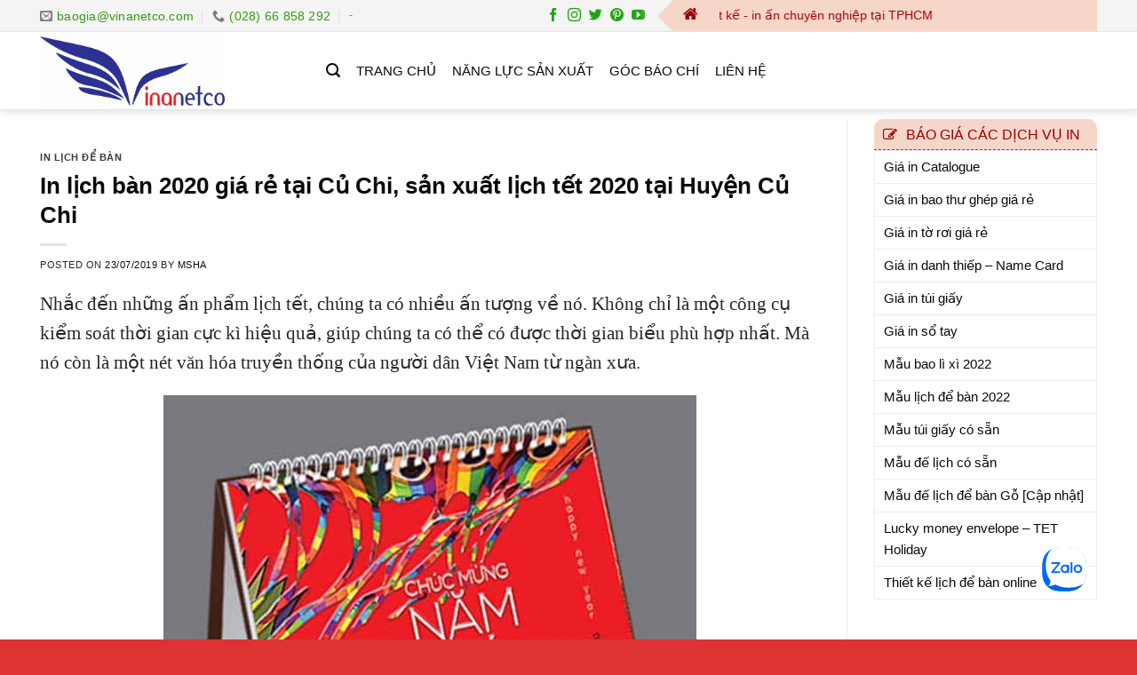

--- FILE ---
content_type: text/html; charset=UTF-8
request_url: https://www.vinanetco.com/in-lich-ban-2020-gia-re-tai-cu-chi-san-xuat-lich-tet-2020-tai-huyen-cu-chi/
body_size: 24077
content:
<!DOCTYPE html>
<!--[if IE 9 ]><html lang="vi" class="ie9 loading-site no-js"> <![endif]-->
<!--[if IE 8 ]><html lang="vi" class="ie8 loading-site no-js"> <![endif]-->
<!--[if (gte IE 9)|!(IE)]><!--><html lang="vi" class="loading-site no-js"> <!--<![endif]--><head><meta charset="UTF-8" /><link data-optimized="2" rel="stylesheet" href="https://www.vinanetco.com/wp-content/litespeed/css/7889ff45320f0f84b948ca4c8335905f.css?ver=28e2a" /><link rel="profile" href="https://gmpg.org/xfn/11" /><link rel="pingback" href="https://www.vinanetco.com/xmlrpc.php" /> <script src="[data-uri]" defer></script> <meta name='robots' content='index, follow, max-image-preview:large, max-snippet:-1, max-video-preview:-1' /><style>img:is([sizes="auto" i], [sizes^="auto," i]) { contain-intrinsic-size: 3000px 1500px }</style><meta name="viewport" content="width=device-width, initial-scale=1, maximum-scale=1" /><title>In lịch bàn 2020 giá rẻ tại Củ Chi, sản xuất lịch tết 2020 tại Huyện Củ Chi</title><meta name="description" content="Cùng với người dân trong cả nước, những khách hàng in lịch để bàn tại Củ Chi cũng mong muốn năm 2020 có được những bộ lịch tết đẹp, đặc biệt là những..." /><link rel="canonical" href="https://vinanetco.com/in-lich-ban-2020-gia-re-tai-cu-chi-san-xuat-lich-tet-2020-tai-huyen-cu-chi/" /><meta property="og:locale" content="vi_VN" /><meta property="og:type" content="article" /><meta property="og:title" content="In lịch bàn 2020 giá rẻ tại Củ Chi, sản xuất lịch tết 2020 tại Huyện Củ Chi" /><meta property="og:description" content="Cùng với người dân trong cả nước, những khách hàng in lịch để bàn tại Củ Chi cũng mong muốn năm 2020 có được những bộ lịch tết đẹp, đặc biệt là những..." /><meta property="og:url" content="https://vinanetco.com/in-lich-ban-2020-gia-re-tai-cu-chi-san-xuat-lich-tet-2020-tai-huyen-cu-chi/" /><meta property="og:site_name" content="VINANETCO VIỆT NAM" /><meta property="article:publisher" content="https://www.facebook.com/Vinanetco/" /><meta property="article:published_time" content="2019-07-23T12:37:52+00:00" /><meta property="article:modified_time" content="2020-10-15T01:37:58+00:00" /><meta property="og:image" content="https://vinanetco.com/wp-content/uploads/2019/07/lich-de-ban-04-05-1.jpg" /><meta property="og:image:width" content="600" /><meta property="og:image:height" content="354" /><meta property="og:image:type" content="image/jpeg" /><meta name="author" content="MsHa" /><meta name="twitter:card" content="summary_large_image" /><meta name="twitter:creator" content="@Vinanetco" /><meta name="twitter:site" content="@Vinanetco" /><meta name="twitter:label1" content="Được viết bởi" /><meta name="twitter:data1" content="MsHa" /><meta name="twitter:label2" content="Ước tính thời gian đọc" /><meta name="twitter:data2" content="3 phút" /> <script type="application/ld+json" class="yoast-schema-graph">{"@context":"https://schema.org","@graph":[{"@type":"Article","@id":"https://vinanetco.com/in-lich-ban-2020-gia-re-tai-cu-chi-san-xuat-lich-tet-2020-tai-huyen-cu-chi/#article","isPartOf":{"@id":"https://vinanetco.com/in-lich-ban-2020-gia-re-tai-cu-chi-san-xuat-lich-tet-2020-tai-huyen-cu-chi/"},"author":{"name":"MsHa","@id":"https://vinanetco.com/#/schema/person/eb390f21123838c7b6ff0e84a10ba1d5"},"headline":"In lịch bàn 2020 giá rẻ tại Củ Chi, sản xuất lịch tết 2020 tại Huyện Củ Chi","datePublished":"2019-07-23T12:37:52+00:00","dateModified":"2020-10-15T01:37:58+00:00","mainEntityOfPage":{"@id":"https://vinanetco.com/in-lich-ban-2020-gia-re-tai-cu-chi-san-xuat-lich-tet-2020-tai-huyen-cu-chi/"},"wordCount":706,"commentCount":0,"publisher":{"@id":"https://vinanetco.com/#organization"},"image":{"@id":"https://vinanetco.com/in-lich-ban-2020-gia-re-tai-cu-chi-san-xuat-lich-tet-2020-tai-huyen-cu-chi/#primaryimage"},"thumbnailUrl":"https://www.vinanetco.com/wp-content/uploads/2019/07/lich-de-ban-04-05-1.jpg","keywords":["Đế lịch bàn đế gỗ","Đế lịch để bàn chữ A","Đế lịch để bàn chữ M","Đế lịch đế bàn đế mica","In lịch bàn giá rẻ tại Đà Nẵng","in lịch bàn tại Củ Chi","In lịch để bàn giá rẻ tại Đà Nẵng","in lịch tết tại Quảng Nam","lich de ban 2019 de thuong","lich de ban dep 2021","lich de ban handmade","mẫu lịch để bàn đẹp 2020","mua lịch để bàn 2020"],"articleSection":["In lịch để bàn"],"inLanguage":"vi","potentialAction":[{"@type":"CommentAction","name":"Comment","target":["https://vinanetco.com/in-lich-ban-2020-gia-re-tai-cu-chi-san-xuat-lich-tet-2020-tai-huyen-cu-chi/#respond"]}]},{"@type":"WebPage","@id":"https://vinanetco.com/in-lich-ban-2020-gia-re-tai-cu-chi-san-xuat-lich-tet-2020-tai-huyen-cu-chi/","url":"https://vinanetco.com/in-lich-ban-2020-gia-re-tai-cu-chi-san-xuat-lich-tet-2020-tai-huyen-cu-chi/","name":"In lịch bàn 2020 giá rẻ tại Củ Chi, sản xuất lịch tết 2020 tại Huyện Củ Chi","isPartOf":{"@id":"https://vinanetco.com/#website"},"primaryImageOfPage":{"@id":"https://vinanetco.com/in-lich-ban-2020-gia-re-tai-cu-chi-san-xuat-lich-tet-2020-tai-huyen-cu-chi/#primaryimage"},"image":{"@id":"https://vinanetco.com/in-lich-ban-2020-gia-re-tai-cu-chi-san-xuat-lich-tet-2020-tai-huyen-cu-chi/#primaryimage"},"thumbnailUrl":"https://www.vinanetco.com/wp-content/uploads/2019/07/lich-de-ban-04-05-1.jpg","datePublished":"2019-07-23T12:37:52+00:00","dateModified":"2020-10-15T01:37:58+00:00","description":"Cùng với người dân trong cả nước, những khách hàng in lịch để bàn tại Củ Chi cũng mong muốn năm 2020 có được những bộ lịch tết đẹp, đặc biệt là những...","breadcrumb":{"@id":"https://vinanetco.com/in-lich-ban-2020-gia-re-tai-cu-chi-san-xuat-lich-tet-2020-tai-huyen-cu-chi/#breadcrumb"},"inLanguage":"vi","potentialAction":[{"@type":"ReadAction","target":["https://vinanetco.com/in-lich-ban-2020-gia-re-tai-cu-chi-san-xuat-lich-tet-2020-tai-huyen-cu-chi/"]}]},{"@type":"ImageObject","inLanguage":"vi","@id":"https://vinanetco.com/in-lich-ban-2020-gia-re-tai-cu-chi-san-xuat-lich-tet-2020-tai-huyen-cu-chi/#primaryimage","url":"https://www.vinanetco.com/wp-content/uploads/2019/07/lich-de-ban-04-05-1.jpg","contentUrl":"https://www.vinanetco.com/wp-content/uploads/2019/07/lich-de-ban-04-05-1.jpg","width":600,"height":354,"caption":"in lịch bàn tại Củ Chi"},{"@type":"BreadcrumbList","@id":"https://vinanetco.com/in-lich-ban-2020-gia-re-tai-cu-chi-san-xuat-lich-tet-2020-tai-huyen-cu-chi/#breadcrumb","itemListElement":[{"@type":"ListItem","position":1,"name":"Trang chủ","item":"https://vinanetco.com/"},{"@type":"ListItem","position":2,"name":"Tin tức","item":"https://www.vinanetco.com/tin-tuc/"},{"@type":"ListItem","position":3,"name":"In lịch bàn 2020 giá rẻ tại Củ Chi, sản xuất lịch tết 2020 tại Huyện Củ Chi"}]},{"@type":"WebSite","@id":"https://vinanetco.com/#website","url":"https://vinanetco.com/","name":"VINANETCO VIỆT NAM","description":"THIẾT KẾ IN ẤN","publisher":{"@id":"https://vinanetco.com/#organization"},"potentialAction":[{"@type":"SearchAction","target":{"@type":"EntryPoint","urlTemplate":"https://vinanetco.com/?s={search_term_string}"},"query-input":{"@type":"PropertyValueSpecification","valueRequired":true,"valueName":"search_term_string"}}],"inLanguage":"vi"},{"@type":["Organization","Place"],"@id":"https://vinanetco.com/#organization","name":"CÔNG TY TNHH THƯƠNG MẠI DỊCH VỤ VINANETCO","url":"https://vinanetco.com/","logo":{"@id":"https://vinanetco.com/in-lich-ban-2020-gia-re-tai-cu-chi-san-xuat-lich-tet-2020-tai-huyen-cu-chi/#local-main-organization-logo"},"image":{"@id":"https://vinanetco.com/in-lich-ban-2020-gia-re-tai-cu-chi-san-xuat-lich-tet-2020-tai-huyen-cu-chi/#local-main-organization-logo"},"sameAs":["https://www.facebook.com/Vinanetco/","https://x.com/Vinanetco","https://www.linkedin.com/in/vinanetco/","https://www.pinterest.com/vinanetco/","https://www.youtube.com/channel/UC_1G8JKDuf4Y2EEqI2h_eNA"],"address":{"@id":"https://vinanetco.com/in-lich-ban-2020-gia-re-tai-cu-chi-san-xuat-lich-tet-2020-tai-huyen-cu-chi/#local-main-place-address"},"telephone":["02866858292","02866828727"],"openingHoursSpecification":[{"@type":"OpeningHoursSpecification","dayOfWeek":["Monday","Tuesday","Wednesday","Thursday","Friday","Saturday"],"opens":"08:00","closes":"17:00"},{"@type":"OpeningHoursSpecification","dayOfWeek":["Sunday"],"opens":"00:00","closes":"00:00"}],"email":"info@vinanetco.com"},{"@type":"Person","@id":"https://vinanetco.com/#/schema/person/eb390f21123838c7b6ff0e84a10ba1d5","name":"MsHa","image":{"@type":"ImageObject","inLanguage":"vi","@id":"https://vinanetco.com/#/schema/person/image/","url":"https://www.vinanetco.com/wp-content/litespeed/avatar/10cd1b43da7c0b72655f66afca1481ca.jpg?ver=1768554417","contentUrl":"https://www.vinanetco.com/wp-content/litespeed/avatar/10cd1b43da7c0b72655f66afca1481ca.jpg?ver=1768554417","caption":"MsHa"},"sameAs":["https://vinanetco.com/"],"url":"https://www.vinanetco.com/author/mrkhanh-2/"},{"@type":"PostalAddress","@id":"https://vinanetco.com/in-lich-ban-2020-gia-re-tai-cu-chi-san-xuat-lich-tet-2020-tai-huyen-cu-chi/#local-main-place-address","streetAddress":"16/20 Đường số 16, KP4, Bình Hưng Hòa, Bình Tân TPHCM, B11/9Y Võ Văn Vân, Ấp 2A, Vĩnh Lộc B, Bình Chánh, TPHCM","addressLocality":"Hồ Chí Minh","postalCode":"700000","addressRegion":"Hồ Chí Minh","addressCountry":"VN"},{"@type":"ImageObject","inLanguage":"vi","@id":"https://vinanetco.com/in-lich-ban-2020-gia-re-tai-cu-chi-san-xuat-lich-tet-2020-tai-huyen-cu-chi/#local-main-organization-logo","url":"","contentUrl":"","caption":"CÔNG TY TNHH THƯƠNG MẠI DỊCH VỤ VINANETCO"}]}</script> <meta name="geo.placename" content="Hồ Chí Minh" /><meta name="geo.region" content="Việt Nam" /><link rel="alternate" type="application/rss+xml" title="Dòng thông tin VINANETCO VIỆT NAM &raquo;" href="https://www.vinanetco.com/feed/" /><link rel="alternate" type="application/rss+xml" title="VINANETCO VIỆT NAM &raquo; Dòng bình luận" href="https://www.vinanetco.com/comments/feed/" /><link rel="alternate" type="application/rss+xml" title="VINANETCO VIỆT NAM &raquo; In lịch bàn 2020 giá rẻ tại Củ Chi, sản xuất lịch tết 2020 tại Huyện Củ Chi Dòng bình luận" href="https://www.vinanetco.com/in-lich-ban-2020-gia-re-tai-cu-chi-san-xuat-lich-tet-2020-tai-huyen-cu-chi/feed/" /><style id='classic-theme-styles-inline-css' type='text/css'>/*! This file is auto-generated */
.wp-block-button__link{color:#fff;background-color:#32373c;border-radius:9999px;box-shadow:none;text-decoration:none;padding:calc(.667em + 2px) calc(1.333em + 2px);font-size:1.125em}.wp-block-file__button{background:#32373c;color:#fff;text-decoration:none}</style><style id='flatsome-main-inline-css' type='text/css'>@font-face {
				font-family: "fl-icons";
				font-display: block;
				src: url(https://www.vinanetco.com/wp-content/themes/flatsome/assets/css/icons/fl-icons.eot?v=3.14.2);
				src:
					url(https://www.vinanetco.com/wp-content/themes/flatsome/assets/css/icons/fl-icons.eot#iefix?v=3.14.2) format("embedded-opentype"),
					url(https://www.vinanetco.com/wp-content/themes/flatsome/assets/css/icons/fl-icons.woff2?v=3.14.2) format("woff2"),
					url(https://www.vinanetco.com/wp-content/themes/flatsome/assets/css/icons/fl-icons.ttf?v=3.14.2) format("truetype"),
					url(https://www.vinanetco.com/wp-content/themes/flatsome/assets/css/icons/fl-icons.woff?v=3.14.2) format("woff"),
					url(https://www.vinanetco.com/wp-content/themes/flatsome/assets/css/icons/fl-icons.svg?v=3.14.2#fl-icons) format("svg");
			}</style> <script type="text/javascript" src="https://www.vinanetco.com/wp-includes/js/jquery/jquery.min.js" id="jquery-core-js"></script> <meta name="generator" content="WordPress 6.8.3" />
<!--[if IE]><link rel="stylesheet" type="text/css" href="https://www.vinanetco.com/wp-content/themes/flatsome/assets/css/ie-fallback.css"><script src="//cdnjs.cloudflare.com/ajax/libs/html5shiv/3.6.1/html5shiv.js"></script><script>var head = document.getElementsByTagName('head')[0],style = document.createElement('style');style.type = 'text/css';style.styleSheet.cssText = ':before,:after{content:none !important';head.appendChild(style);setTimeout(function(){head.removeChild(style);}, 0);</script><script src="https://www.vinanetco.com/wp-content/themes/flatsome/assets/libs/ie-flexibility.js"></script><![endif]--> <script src="https://www.googletagmanager.com/gtag/js?id=UA-68287508-14" defer data-deferred="1"></script> <script src="[data-uri]" defer></script> <div id="fb-root"></div> <script src="[data-uri]" defer></script> <div class="fb-customerchat"
attribution="setup_tool"
page_id="887752334696951"
logged_in_greeting="Liên hệ Zalo : 0937 14 1079 / 0937 45 1079 - 0937 72 1079 - 0937 41 1079 để được hỗ trợ!"
logged_out_greeting="Liên hệ Zalo : 0937 14 1079 / 0937 45 1079 - 0937 72 1079 - 0937 41 1079 để được hỗ trợ!"> <script type="text/javascript" src="https://hocban.vn/wp-content/uploads/TrangTriTet2018/phaohoa.js" defer data-deferred="1"></script> <meta name="google-site-verification" content="kSOXBb0d-KCZ-bYPwEIBrsjO7F6QmpKVUeXfy91gL2c" /><link rel="icon" href="https://www.vinanetco.com/wp-content/uploads/2021/09/cropped-ico-32x32.png" sizes="32x32" /><link rel="icon" href="https://www.vinanetco.com/wp-content/uploads/2021/09/cropped-ico-192x192.png" sizes="192x192" /><link rel="apple-touch-icon" href="https://www.vinanetco.com/wp-content/uploads/2021/09/cropped-ico-180x180.png" /><meta name="msapplication-TileImage" content="https://www.vinanetco.com/wp-content/uploads/2021/09/cropped-ico-270x270.png" /><style id="custom-css" type="text/css">:root {--primary-color: #d91700;}.full-width .ubermenu-nav, .container, .row{max-width: 1220px}.row.row-collapse{max-width: 1190px}.row.row-small{max-width: 1212.5px}.row.row-large{max-width: 1250px}.header-main{height: 88px}#logo img{max-height: 88px}#logo{width:292px;}#logo img{padding:5px 0;}.header-bottom{min-height: 10px}.header-top{min-height: 35px}.transparent .header-main{height: 30px}.transparent #logo img{max-height: 30px}.has-transparent + .page-title:first-of-type,.has-transparent + #main > .page-title,.has-transparent + #main > div > .page-title,.has-transparent + #main .page-header-wrapper:first-of-type .page-title{padding-top: 60px;}.header.show-on-scroll,.stuck .header-main{height:70px!important}.stuck #logo img{max-height: 70px!important}.header-bg-color, .header-wrapper {background-color: rgba(255,255,255,0.9)}.header-bottom {background-color: #f1f1f1}.header-main .nav > li > a{line-height: 16px }.stuck .header-main .nav > li > a{line-height: 50px }.header-bottom-nav > li > a{line-height: 16px }@media (max-width: 549px) {.header-main{height: 63px}#logo img{max-height: 63px}}.main-menu-overlay{background-color: #dd3333}.nav-dropdown{font-size:100%}.header-top{background-color:#f4f4f4!important;}/* Color */.accordion-title.active, .has-icon-bg .icon .icon-inner,.logo a, .primary.is-underline, .primary.is-link, .badge-outline .badge-inner, .nav-outline > li.active> a,.nav-outline >li.active > a, .cart-icon strong,[data-color='primary'], .is-outline.primary{color: #d91700;}/* Color !important */[data-text-color="primary"]{color: #d91700!important;}/* Background Color */[data-text-bg="primary"]{background-color: #d91700;}/* Background */.scroll-to-bullets a,.featured-title, .label-new.menu-item > a:after, .nav-pagination > li > .current,.nav-pagination > li > span:hover,.nav-pagination > li > a:hover,.has-hover:hover .badge-outline .badge-inner,button[type="submit"], .button.wc-forward:not(.checkout):not(.checkout-button), .button.submit-button, .button.primary:not(.is-outline),.featured-table .title,.is-outline:hover, .has-icon:hover .icon-label,.nav-dropdown-bold .nav-column li > a:hover, .nav-dropdown.nav-dropdown-bold > li > a:hover, .nav-dropdown-bold.dark .nav-column li > a:hover, .nav-dropdown.nav-dropdown-bold.dark > li > a:hover, .is-outline:hover, .tagcloud a:hover,.grid-tools a, input[type='submit']:not(.is-form), .box-badge:hover .box-text, input.button.alt,.nav-box > li > a:hover,.nav-box > li.active > a,.nav-pills > li.active > a ,.current-dropdown .cart-icon strong, .cart-icon:hover strong, .nav-line-bottom > li > a:before, .nav-line-grow > li > a:before, .nav-line > li > a:before,.banner, .header-top, .slider-nav-circle .flickity-prev-next-button:hover svg, .slider-nav-circle .flickity-prev-next-button:hover .arrow, .primary.is-outline:hover, .button.primary:not(.is-outline), input[type='submit'].primary, input[type='submit'].primary, input[type='reset'].button, input[type='button'].primary, .badge-inner{background-color: #d91700;}/* Border */.nav-vertical.nav-tabs > li.active > a,.scroll-to-bullets a.active,.nav-pagination > li > .current,.nav-pagination > li > span:hover,.nav-pagination > li > a:hover,.has-hover:hover .badge-outline .badge-inner,.accordion-title.active,.featured-table,.is-outline:hover, .tagcloud a:hover,blockquote, .has-border, .cart-icon strong:after,.cart-icon strong,.blockUI:before, .processing:before,.loading-spin, .slider-nav-circle .flickity-prev-next-button:hover svg, .slider-nav-circle .flickity-prev-next-button:hover .arrow, .primary.is-outline:hover{border-color: #d91700}.nav-tabs > li.active > a{border-top-color: #d91700}.widget_shopping_cart_content .blockUI.blockOverlay:before { border-left-color: #d91700 }.woocommerce-checkout-review-order .blockUI.blockOverlay:before { border-left-color: #d91700 }/* Fill */.slider .flickity-prev-next-button:hover svg,.slider .flickity-prev-next-button:hover .arrow{fill: #d91700;}/* Background Color */[data-icon-label]:after, .secondary.is-underline:hover,.secondary.is-outline:hover,.icon-label,.button.secondary:not(.is-outline),.button.alt:not(.is-outline), .badge-inner.on-sale, .button.checkout, .single_add_to_cart_button, .current .breadcrumb-step{ background-color:#212121; }[data-text-bg="secondary"]{background-color: #212121;}/* Color */.secondary.is-underline,.secondary.is-link, .secondary.is-outline,.stars a.active, .star-rating:before, .woocommerce-page .star-rating:before,.star-rating span:before, .color-secondary{color: #212121}/* Color !important */[data-text-color="secondary"]{color: #212121!important;}/* Border */.secondary.is-outline:hover{border-color:#212121}body{font-size: 94%;}@media screen and (max-width: 549px){body{font-size: 100%;}}body{font-family:"Roboto", sans-serif}body{font-weight: 0}body{color: #262626}.nav > li > a {font-family:"Roboto", sans-serif;}.mobile-sidebar-levels-2 .nav > li > ul > li > a {font-family:"Roboto", sans-serif;}.nav > li > a {font-weight: 700;}.mobile-sidebar-levels-2 .nav > li > ul > li > a {font-weight: 700;}h1,h2,h3,h4,h5,h6,.heading-font, .off-canvas-center .nav-sidebar.nav-vertical > li > a{font-family: "Roboto", sans-serif;}h1,h2,h3,h4,h5,h6,.heading-font,.banner h1,.banner h2{font-weight: 700;}h1,h2,h3,h4,h5,h6,.heading-font{color: #0a0a0a;}.alt-font{font-family: "Dancing Script", sans-serif;}.header:not(.transparent) .header-nav-main.nav > li > a {color: #0a0a0a;}.header:not(.transparent) .header-nav-main.nav > li > a:hover,.header:not(.transparent) .header-nav-main.nav > li.active > a,.header:not(.transparent) .header-nav-main.nav > li.current > a,.header:not(.transparent) .header-nav-main.nav > li > a.active,.header:not(.transparent) .header-nav-main.nav > li > a.current{color: #d91700;}.header-nav-main.nav-line-bottom > li > a:before,.header-nav-main.nav-line-grow > li > a:before,.header-nav-main.nav-line > li > a:before,.header-nav-main.nav-box > li > a:hover,.header-nav-main.nav-box > li.active > a,.header-nav-main.nav-pills > li > a:hover,.header-nav-main.nav-pills > li.active > a{color:#FFF!important;background-color: #d91700;}a{color: #0a0a0a;}a:hover{color: #d91700;}.tagcloud a:hover{border-color: #d91700;background-color: #d91700;}.absolute-footer, html{background-color: #dd3333}.label-new.menu-item > a:after{content:"New";}.label-hot.menu-item > a:after{content:"Hot";}.label-sale.menu-item > a:after{content:"Sale";}.label-popular.menu-item > a:after{content:"Popular";}</style><style type="text/css" id="wp-custom-css">.html1-topbar {
    background: #f7d6ca;
    line-height: 35px;
    padding-left: 13px;
    padding-right: 13px;
    color: #9c0000;
    font-size: 14px;
}
.nav>li>a>i+span{    text-transform: none;
    font-size: 14px;
    color: #359a15;}
.html1-topbar::before {
    border: 17.8px solid #ffded2;
    content: "";
    position: absolute;
    left: -34px;
    border-color: rgba(255,255,255,0.1) #f7d6ca transparent rgba(255,255,255,0.1);
}
.html .social-icons{font-size: 15px;
    color: #20a512;
    margin-right: 10px;
}
#top-bar{border-bottom: 1px solid #e4e4e4;}
.header:not(.transparent) .header-nav.nav > li > a{color: #0a0a0a;
    font-weight: normal;
    font-size: 15px;}
.page-wrapper{padding-top: 10px;
    padding-bottom: 10px;}
.html1-topbar marquee{    width: 91%;
    float: right;}
.html1-topbar span{margin-right: 5px; font-size: 18px}
.header-main {
    height: 88px;
    border-bottom: 1px solid #e4e4e4;
}
.title-slider2{height: 35px; background: #f7d6ca; border-top-right-radius: 10px; border-top-left-radius: 10px; border-bottom: 1px dashed #e31b00; }
.title-slider2 span{font-size: 16px; color: #9c0000; line-height:35px; font-weight: normal; padding-left: 10px }
.title-slider{height: 35px; background: #f7d6ca; border-top-right-radius: 10px; border-top-left-radius: 10px; border-bottom: 1px dashed #e31b00; margin-bottom: 10px; margin-left: -5px; margin-right: -5px}
.title-slider span{font-size: 16px; color: #9c0000; line-height:35px; font-weight: normal; padding-left: 10px }
.dark .form-flat input:not([type="submit"]){font-size: 17px}
.searchform .button.icon{font-size: 17px}
.searchform-wrapper.form-flat .flex-col:last-of-type{    margin-left: -50px;}
.row1-slider  .post-item{padding: 0 15px 5px;}
.row1-slider  .post-item .box-text{padding-left:10px; padding-right: 0;}
.box-blog-post .is-divider{display:none}
.row1-slider  .post-item .post-meta{font-size: 13px}
.row1-slider .post-item .col-inner{    border-bottom: 1px dotted #f7d6ca;}
.row1-slider .post-item .post-title{height: 36px; overflow: hidden}
.row1-slider .cot2 .col-inner{background: #f9f9f9;
    border-top-left-radius: 13px; border-top-right-radius:13px; padding-left: 5px; padding-right: 5px; padding-bottom:1px}
.danh-muc, .phan-than-trang {    padding-left: 0px !important;
    padding-right: 0px !important;}
.danh-muc .img .img-inner{border-radius: 5px}
.sidebar-wrapper ul li{    padding-left: 10px;
    color: gray;}
.sidebar-wrapper .widget_nav_menu{margin-left: 0}
.sidebar-wrapper ul .menu-cha{    background: #cfe0bd; font-weight: bold; font-size: 19px;
}
.widget ul{border: 1px solid #ececec; }
.sidebar-wrapper ul li a{padding: 5px 0; font-size: 14px}
.phan-than-trang .cot1 .col-inner{border: 1px solid #ececec; border-top-left-radius: 15px; border-top-right-radius: 15px}
.footer-block .top-footer .cot1 p{margin-bottom:0}
#content .row-main .large-12{padding-bottom:0}
.row-dashed .col-inner{padding:10px}
.y-kien-ban-doc {
    border-radius: 3px;
    background: rgba(33, 33, 33, 0.8);
    width: 100%;
    border: 1px solid #616161;
    padding: 10px;
}
.widget{margin-bottom: 0}
#secondary ul li{padding-left:10px; font-size: 15px}
#secondary ul .menu-cha{background: #cfe0bd; font-weight: bold; font-size: 16px}
.article-inner .entry-image{display:none}
.article-inner{padding-top: 15px}
.entry-header-text{padding: 1.5em 0 0;}
.article-inner .entry-category{margin-bottom: 10px}
.badge.post-date{display:none}
.blog-archive{padding-top: 30px}
.page-inner{padding-top: 20px}

@media screen and (max-width: 549px){
.box-vertical .box-image {
    width: 25% !important;
	float: left; margin-right: 7px}
	.box-text{width: 73%; float: left; padding-top: 0; padding-bottom: 0}
	.box-vertical .box-text .h5{font-size: 16px; height: auto}
}
.video, .video.video-fit.mb {
    padding: 0 !important;
}.mess-oduoi-benphai{ z-index:999;position: fixed; bottom: 25px; right: 25px; }</style></head><body data-rsssl=1 class="wp-singular post-template-default single single-post postid-7267 single-format-standard wp-theme-flatsome wp-child-theme-print header-shadow lightbox nav-dropdown-has-arrow nav-dropdown-has-shadow nav-dropdown-has-border"><a class="skip-link screen-reader-text" href="#main">Skip to content</a><div id="wrapper"><header id="header" class="header has-sticky sticky-jump"><div class="header-wrapper"><div id="top-bar" class="header-top "><div class="flex-row container"><div class="flex-col hide-for-medium flex-left"><ul class="nav nav-left medium-nav-center nav-small  nav-divided"><li class="header-contact-wrapper"><ul id="header-contact" class="nav nav-divided nav-uppercase header-contact"><li class="">
<a href="mailto:baogia@vinanetco.com" class="tooltip" title="baogia@vinanetco.com">
<i class="icon-envelop" style="font-size:14px;"></i>			       <span>
baogia@vinanetco.com			       </span>
</a></li><li class="">
<a href="tel:(028) 66 858 292" class="tooltip" title="(028) 66 858 292">
<i class="icon-phone" style="font-size:14px;"></i>			      <span>(028) 66 858 292</span>
</a></li></ul></li><li><a class="element-error tooltip" title="WooCommerce needed">-</a></li></ul></div><div class="flex-col hide-for-medium flex-center"><ul class="nav nav-center nav-small  nav-divided"></ul></div><div class="flex-col hide-for-medium flex-right"><ul class="nav top-bar-nav nav-right nav-small  nav-divided"><li class="html header-social-icons ml-0"><div class="social-icons follow-icons" ><a href="https://www.facebook.com/Vinanetco/" target="_blank" data-label="Facebook" rel="noopener noreferrer nofollow" class="icon plain facebook tooltip" title="Follow on Facebook" aria-label="Follow on Facebook"><i class="icon-facebook" ></i></a><a href="https://www.instagram.com/xuongin_vinanetco/" target="_blank" rel="noopener noreferrer nofollow" data-label="Instagram" class="icon plain  instagram tooltip" title="Follow on Instagram" aria-label="Follow on Instagram"><i class="icon-instagram" ></i></a><a href="https://twitter.com/Vinanetco" target="_blank" data-label="Twitter" rel="noopener noreferrer nofollow" class="icon plain  twitter tooltip" title="Follow on Twitter" aria-label="Follow on Twitter"><i class="icon-twitter" ></i></a><a href="https://www.pinterest.com/Vinanetco_Paper_Bag_Store/" target="_blank" rel="noopener noreferrer nofollow"  data-label="Pinterest"  class="icon plain  pinterest tooltip" title="Follow on Pinterest" aria-label="Follow on Pinterest"><i class="icon-pinterest" ></i></a><a href="www.youtube.com/@tuigiaycosanxuonginan9121" target="_blank" rel="noopener noreferrer nofollow" data-label="YouTube" class="icon plain  youtube tooltip" title="Follow on YouTube" aria-label="Follow on YouTube"><i class="icon-youtube" ></i></a></div></li><li class="html custom html_topbar_left"><div class="html1-topbar"><span class="fa fa-home"></span> <marquee direction="left"  loop="forever">  baogia@vinanetco.com | Thiết kế - in ấn chuyên nghiệp tại TPHCM</marquee></div></li></ul></div><div class="flex-col show-for-medium flex-grow"><ul class="nav nav-center nav-small mobile-nav  nav-divided"><li class="html custom html_topbar_left"><div class="html1-topbar"><span class="fa fa-home"></span> <marquee direction="left"  loop="forever">  baogia@vinanetco.com | Thiết kế - in ấn chuyên nghiệp tại TPHCM</marquee></div></li></ul></div></div></div><div id="masthead" class="header-main hide-for-sticky"><div class="header-inner flex-row container logo-left medium-logo-center" role="navigation"><div id="logo" class="flex-col logo">
<a href="https://www.vinanetco.com/" title="VINANETCO VIỆT NAM - THIẾT KẾ IN ẤN" rel="home">
<img data-lazyloaded="1" src="[data-uri]" width="292" height="88" data-src="https://vinanetco.com/wp-content/uploads/2021/09/logo-vinanetco-chunhat-nho.jpg" class="header_logo header-logo" alt="VINANETCO VIỆT NAM"/><noscript><img width="292" height="88" src="https://vinanetco.com/wp-content/uploads/2021/09/logo-vinanetco-chunhat-nho.jpg" class="header_logo header-logo" alt="VINANETCO VIỆT NAM"/></noscript><img data-lazyloaded="1" src="[data-uri]"  width="292" height="88" data-src="https://vinanetco.com/wp-content/uploads/2018/08/ico.png" class="header-logo-dark" alt="VINANETCO VIỆT NAM"/><noscript><img  width="292" height="88" src="https://vinanetco.com/wp-content/uploads/2018/08/ico.png" class="header-logo-dark" alt="VINANETCO VIỆT NAM"/></noscript></a></div><div class="flex-col show-for-medium flex-left"><ul class="mobile-nav nav nav-left "><li class="nav-icon has-icon">
<a href="#" data-open="#main-menu" data-pos="center" data-bg="main-menu-overlay" data-color="dark" class="is-small" aria-label="Menu" aria-controls="main-menu" aria-expanded="false">
<i class="icon-menu" ></i>
</a></li></ul></div><div class="flex-col hide-for-medium flex-left
flex-grow"><ul class="header-nav header-nav-main nav nav-left  nav-size-large nav-spacing-medium" ><li class="header-search header-search-lightbox has-icon">
<a href="#search-lightbox" aria-label="Search" data-open="#search-lightbox" data-focus="input.search-field"
class="is-small">
<i class="icon-search" style="font-size:16px;"></i></a><div id="search-lightbox" class="mfp-hide dark text-center"><div class="searchform-wrapper ux-search-box relative form-flat is-large"><form method="get" class="searchform" action="https://www.vinanetco.com/" role="search"><div class="flex-row relative"><div class="flex-col flex-grow">
<input type="search" class="search-field mb-0" name="s" value="" id="s" placeholder="Bạn cần tìm gì?..." /></div><div class="flex-col">
<button type="submit" class="ux-search-submit submit-button secondary button icon mb-0" aria-label="Submit">
<i class="icon-search" ></i>				</button></div></div><div class="live-search-results text-left z-top"></div></form></div></div></li><li id="menu-item-1467" class="menu-item menu-item-type-post_type menu-item-object-page menu-item-home menu-item-1467 menu-item-design-default"><a href="https://www.vinanetco.com/" class="nav-top-link">TRANG CHỦ</a></li><li id="menu-item-1679" class="menu-item menu-item-type-post_type menu-item-object-page menu-item-1679 menu-item-design-default"><a href="https://www.vinanetco.com/nang-luc-san-xuat/" class="nav-top-link">NĂNG LỰC SẢN XUẤT</a></li><li id="menu-item-12361" class="menu-item menu-item-type-post_type menu-item-object-page menu-item-12361 menu-item-design-default"><a href="https://www.vinanetco.com/goc-bao-chi/" class="nav-top-link">GÓC BÁO CHÍ</a></li><li id="menu-item-78" class="menu-item menu-item-type-post_type menu-item-object-page menu-item-78 menu-item-design-default"><a href="https://www.vinanetco.com/lien-he/" class="nav-top-link">LIÊN HỆ</a></li></ul></div><div class="flex-col hide-for-medium flex-right"><ul class="header-nav header-nav-main nav nav-right  nav-size-large nav-spacing-medium"><li class="header-block"><div class="header-block-block-1"><div id="text-1274382156" class="text hidden"></div></div></li></ul></div><div class="flex-col show-for-medium flex-right"><ul class="mobile-nav nav nav-right "></ul></div></div></div><div class="header-bg-container fill"><div class="header-bg-image fill"></div><div class="header-bg-color fill"></div></div></div></header><main id="main" class=""><div id="content" class="blog-wrapper blog-single page-wrapper"><div class="row row-large row-divided "><div class="large-9 col"><article id="post-7267" class="post-7267 post type-post status-publish format-standard has-post-thumbnail hentry category-in-lich-de-ban tag-de-lich-ban-de-go tag-de-lich-de-ban-chu-a tag-de-lich-de-ban-chu-m tag-de-lich-de-ban-de-mica tag-in-lich-ban-gia-re-tai-da-nang tag-in-lich-ban-tai-cu-chi tag-in-lich-de-ban-gia-re-tai-da-nang tag-in-lich-tet-tai-quang-nam tag-lich-de-ban-2019-de-thuong tag-lich-de-ban-dep-2021 tag-lich-de-ban-handmade tag-mau-lich-de-ban-dep-2020 tag-mua-lich-de-ban-2020"><div class="article-inner "><header class="entry-header"><div class="entry-header-text entry-header-text-top text-left"><h6 class="entry-category is-xsmall">
<a href="https://www.vinanetco.com/in-lich-de-ban/" rel="category tag">In lịch để bàn</a></h6><h1 class="entry-title">In lịch bàn 2020 giá rẻ tại Củ Chi, sản xuất lịch tết 2020 tại Huyện Củ Chi</h1><div class="entry-divider is-divider small"></div><div class="entry-meta uppercase is-xsmall">
<span class="posted-on">Posted on <a href="https://www.vinanetco.com/in-lich-ban-2020-gia-re-tai-cu-chi-san-xuat-lich-tet-2020-tai-huyen-cu-chi/" rel="bookmark"><time class="entry-date published" datetime="2019-07-23T19:37:52+07:00">23/07/2019</time><time class="updated" datetime="2020-10-15T08:37:58+07:00">15/10/2020</time></a></span><span class="byline"> by <span class="meta-author vcard"><a class="url fn n" href="https://www.vinanetco.com/author/mrkhanh-2/">MsHa</a></span></span></div></div><div class="entry-image relative">
<a href="https://www.vinanetco.com/in-lich-ban-2020-gia-re-tai-cu-chi-san-xuat-lich-tet-2020-tai-huyen-cu-chi/">
<img data-lazyloaded="1" src="[data-uri]" width="600" height="354" data-src="https://www.vinanetco.com/wp-content/uploads/2019/07/lich-de-ban-04-05-1.jpg" class="attachment-large size-large wp-post-image" alt="in lịch bàn tại Củ Chi" decoding="async" data-srcset="https://www.vinanetco.com/wp-content/uploads/2019/07/lich-de-ban-04-05-1.jpg 600w, https://www.vinanetco.com/wp-content/uploads/2019/07/lich-de-ban-04-05-1-300x177.jpg 300w" data-sizes="(max-width: 600px) 100vw, 600px" /><noscript><img width="600" height="354" src="https://www.vinanetco.com/wp-content/uploads/2019/07/lich-de-ban-04-05-1.jpg" class="attachment-large size-large wp-post-image" alt="in lịch bàn tại Củ Chi" decoding="async" srcset="https://www.vinanetco.com/wp-content/uploads/2019/07/lich-de-ban-04-05-1.jpg 600w, https://www.vinanetco.com/wp-content/uploads/2019/07/lich-de-ban-04-05-1-300x177.jpg 300w" sizes="(max-width: 600px) 100vw, 600px" /></noscript></a><div class="badge absolute top post-date badge-square"><div class="badge-inner">
<span class="post-date-day">23</span><br>
<span class="post-date-month is-small">Th7</span></div></div></div></header><div class="entry-content single-page"><p><span style="font-family: 'times new roman', times, serif; font-size: 140%;">Nhắc đến những ấn phẩm lịch tết, chúng ta có nhiều ấn tượng về nó. Không chỉ là một công cụ kiểm soát thời gian cực kì hiệu quả, giúp chúng ta có thể có được thời gian biểu phù hợp nhất. Mà nó còn là một nét văn hóa truyền thống của người dân Việt Nam từ ngàn xưa.</span></p><p><img data-lazyloaded="1" src="[data-uri]" decoding="async" class="aligncenter size-full wp-image-7268" data-src="https://vinanetco.com/wp-content/uploads/2019/07/lich-de-ban-bs46_266.jpg" alt="in lịch bàn tại Củ Chi" width="600" height="639" data-srcset="https://www.vinanetco.com/wp-content/uploads/2019/07/lich-de-ban-bs46_266.jpg 600w, https://www.vinanetco.com/wp-content/uploads/2019/07/lich-de-ban-bs46_266-282x300.jpg 282w" data-sizes="(max-width: 600px) 100vw, 600px" /><noscript><img decoding="async" class="aligncenter size-full wp-image-7268" src="https://vinanetco.com/wp-content/uploads/2019/07/lich-de-ban-bs46_266.jpg" alt="in lịch bàn tại Củ Chi" width="600" height="639" srcset="https://www.vinanetco.com/wp-content/uploads/2019/07/lich-de-ban-bs46_266.jpg 600w, https://www.vinanetco.com/wp-content/uploads/2019/07/lich-de-ban-bs46_266-282x300.jpg 282w" sizes="(max-width: 600px) 100vw, 600px" /></noscript></p><h2><span style="font-family: 'times new roman', times, serif; font-size: 140%;">Dịch vụ in lịch để bàn tại Huyện Củ Chi</span></h2><p><span style="font-family: 'times new roman', times, serif; font-size: 140%;">Cùng với người dân trong cả nước, những khách hàng<strong> in lịch để bàn tại Củ Chi</strong> cũng mong muốn năm 2020 có được những bộ lịch tết đẹp, đặc biệt là những ấn phẩm lịch để bàn nhỏ gọn, xinh xắn “<span style="color: #808000;"><em><strong>Ngự”</strong></em></span> ở các bàn làm việc, bàn tiếp khách&#8230;</span></p><p><span style="font-family: 'times new roman', times, serif; font-size: 140%;">Để đáp ứng nhu cầu đó, <span style="color: #808000;"><strong>Vinanetco</strong></span> đơn vị in lịch tết giá rẻ, in các ấn phẩm lịch tết làm quà tặng, sử dụng trong văn phòng, công ty, doanh nghiệp, cá nhân&#8230;với dịch vụ chất lượng tốt, sản phẩm in ấn chắc chắn với lò xo, in ấn với giá thành rẻ. Hiện nay, <span style="color: #808000;"><strong>Vinanetco</strong> </span>đang thiết kế, sản xuất 2 loại lịch bàn được nhiều khách hàng ưa chuộng gồm lịch chữ A và chữ M:</span></p><p><img data-lazyloaded="1" src="[data-uri]" decoding="async" class="aligncenter size-full wp-image-7269" data-src="https://vinanetco.com/wp-content/uploads/2019/07/bang_gia_lich_de_ban-600x272-2.jpg" alt="in lịch bàn tại Củ Chi" width="600" height="272" data-srcset="https://www.vinanetco.com/wp-content/uploads/2019/07/bang_gia_lich_de_ban-600x272-2.jpg 600w, https://www.vinanetco.com/wp-content/uploads/2019/07/bang_gia_lich_de_ban-600x272-2-300x136.jpg 300w" data-sizes="(max-width: 600px) 100vw, 600px" /><noscript><img decoding="async" class="aligncenter size-full wp-image-7269" src="https://vinanetco.com/wp-content/uploads/2019/07/bang_gia_lich_de_ban-600x272-2.jpg" alt="in lịch bàn tại Củ Chi" width="600" height="272" srcset="https://www.vinanetco.com/wp-content/uploads/2019/07/bang_gia_lich_de_ban-600x272-2.jpg 600w, https://www.vinanetco.com/wp-content/uploads/2019/07/bang_gia_lich_de_ban-600x272-2-300x136.jpg 300w" sizes="(max-width: 600px) 100vw, 600px" /></noscript></p><p><span style="font-family: 'times new roman', times, serif; font-size: 140%;">Lịch để bàn chữ A có nhiều kích thước khác nhau nhưng thường có kích thước 24 x 16cm, 22 x 16cm, 19 x 21cm, 16 x 24cm, 18 x 21cm đế bằng Simili, đế gỗ hoặc bằng giấy bồi,… nội dung lịch được in trên chất liệu giấy Couche, giấy ánh kim, hoặc giấy mỹ thuật, nội dung được in trên 13 tờ hoặc, 5, tờ, 7 tờ, 52 tờ (lịch 52 tuần)</span></p><p><span style="font-family: 'times new roman', times, serif; font-size: 140%;"><span style="color: #008000;"><strong><a style="color: #008000;" href="https://vinanetco.com/in-lich-de-ban/" target="_blank" rel="nofollow">Lịch để bàn</a></strong></span> chữ M có kích thước tương tự như lịch chữ A, nhưng có thêm phần Note để chú thích công việc, ngày tháng hoặc đánh dấu những sự kiện quan trọng… Khách hàng <strong>in lịch để bàn tại Củ Chi</strong> có thể yêu cầu thiết kế mẫu theo yêu cầu, in độc quyền chúng tôi đều có thể đáp ứng !</span></p><p><img data-lazyloaded="1" src="[data-uri]" decoding="async" class="aligncenter size-full wp-image-7270" data-src="https://vinanetco.com/wp-content/uploads/2019/07/lich-de-ban-04-05-1.jpg" alt="in lịch bàn tại Củ Chi" width="600" height="354" data-srcset="https://www.vinanetco.com/wp-content/uploads/2019/07/lich-de-ban-04-05-1.jpg 600w, https://www.vinanetco.com/wp-content/uploads/2019/07/lich-de-ban-04-05-1-300x177.jpg 300w" data-sizes="(max-width: 600px) 100vw, 600px" /><noscript><img decoding="async" class="aligncenter size-full wp-image-7270" src="https://vinanetco.com/wp-content/uploads/2019/07/lich-de-ban-04-05-1.jpg" alt="in lịch bàn tại Củ Chi" width="600" height="354" srcset="https://www.vinanetco.com/wp-content/uploads/2019/07/lich-de-ban-04-05-1.jpg 600w, https://www.vinanetco.com/wp-content/uploads/2019/07/lich-de-ban-04-05-1-300x177.jpg 300w" sizes="(max-width: 600px) 100vw, 600px" /></noscript></p><h3><span style="font-family: 'times new roman', times, serif; font-size: 140%;">In lịch bàn tại Củ Chi theo yêu cầu, in lịch tết độc quyền</span></h3><p><span style="font-family: 'times new roman', times, serif; font-size: 140%;">In lịch bàn độc quyền là nhu cầu của nhiều khách hàng, họ muốn có những ấn phẩm lịch độc đáo, mang lại phong cách riêng. Chính vì vậy, <span style="color: #808000;"><strong>Vinanetco</strong></span> luôn sẵn sàng được thiết kế ra những mẫu lịch bàn đúng theo yêu cầu từ quý khách hàng.</span></p><p><span style="font-family: 'times new roman', times, serif; font-size: 140%;">Quá trình thiết kế-in ấn lịch bàn độc quyền dưới 1 tuần, cam kết đúng 100% ý tưởng thiết kế của khách hàng</span></p><p><img data-lazyloaded="1" src="[data-uri]" decoding="async" class="aligncenter size-full wp-image-7271" data-src="https://vinanetco.com/wp-content/uploads/2019/07/lich-de-ban-cho-be-1.jpg" alt="in lịch bàn tại Củ Chi" width="600" height="423" data-srcset="https://www.vinanetco.com/wp-content/uploads/2019/07/lich-de-ban-cho-be-1.jpg 600w, https://www.vinanetco.com/wp-content/uploads/2019/07/lich-de-ban-cho-be-1-300x212.jpg 300w" data-sizes="(max-width: 600px) 100vw, 600px" /><noscript><img decoding="async" class="aligncenter size-full wp-image-7271" src="https://vinanetco.com/wp-content/uploads/2019/07/lich-de-ban-cho-be-1.jpg" alt="in lịch bàn tại Củ Chi" width="600" height="423" srcset="https://www.vinanetco.com/wp-content/uploads/2019/07/lich-de-ban-cho-be-1.jpg 600w, https://www.vinanetco.com/wp-content/uploads/2019/07/lich-de-ban-cho-be-1-300x212.jpg 300w" sizes="(max-width: 600px) 100vw, 600px" /></noscript></p><p><span style="font-family: 'times new roman', times, serif; font-size: 140%;">Với khách hàng <strong>in lịch bàn tại Củ Chi</strong> với số lượng lớn, <span style="color: #808000;"><strong>Vinanetco</strong></span> có chính sách về giá thành, chiết khấu giá nếu in số lượng lớn, miễn phí vận chuyển cho khách hàng !</span></p><table id="tablepress-11-no-2" class="tablepress tablepress-id-11" aria-describedby="tablepress-11-no-2-description"><thead><tr class="row-1"><th class="column-1"><span style="color: #282828; font-family: 'times new roman', times, serif; font-size: 140%;"><strong>CÔNG TY TNHH THƯƠNG MẠI DỊCH VỤ VINANETCO</strong></span><br />
<br />
<span style="font-family: 'times new roman', times, serif; font-size: 115%; color: #282828;">Xưởng : B11/9Y Võ Văn Vân, Ấp 2A, Vĩnh Lộc B, Bình Chánh, TPHCM .</span><br />
<br />
<span style="color: #282828; font-family: 'times new roman', times, serif; font-size: 115%;"><strong>Điện thoại</strong>: <em>+842866858292 và +842866828727</em></span><br />
<br />
<span style="font-family: 'times new roman', times, serif; font-size: 115%; color: #282828;">Liên hệ Zalo:</span><br />
<br />
<span style="color: #282828; font-family: 'times new roman', times, serif; font-size: 115%;"><strong><br />
0937 45 1079<br /><br />
0937 72 1079<br /><br />
0937 96 1079<br /><br />
0937 14 1079<br /><br />
0937 41 1079<br /><br />
0937 42 1079</strong></span><br />
<br />
<span style="color: #282828; font-family: 'times new roman', times, serif; font-size: 115%;"><strong>Email:</strong> <a style="color: #282828;" href="mailto:baogia@vinanetco.com"><em>baogia@vinanetco.com</em></a></span><br />
<br />
<span style="font-size: 120%;"><strong>BẢN ĐỒ ĐẾN XƯỞNG VINANETCO</strong></span><br />
<br />
&nbsp;<br />
<br />
<iframe data-lazyloaded="1" src="about:blank" style="border: 0;" tabindex="0" data-src="https://www.google.com/maps/embed?pb=!1m18!1m12!1m3!1d3919.2516670304235!2d106.57279511442809!3d10.792026892310936!2m3!1f0!2f0!3f0!3m2!1i1024!2i768!4f13.1!3m3!1m2!1s0x31752d80e2d21da3%3A0xdb8c69890d667151!2sCHI%20NH%C3%81NH%20C%C3%94NG%20TY%20TNHH%20TM%20DV%20VINANETCO%20VI%E1%BB%86T%20NAM!5e0!3m2!1svi!2s!4v1601164113607!5m2!1svi!2s" width="600" height="450" frameborder="0" allowfullscreen="allowfullscreen" aria-hidden="false"></iframe><noscript><iframe style="border: 0;" tabindex="0" src="https://www.google.com/maps/embed?pb=!1m18!1m12!1m3!1d3919.2516670304235!2d106.57279511442809!3d10.792026892310936!2m3!1f0!2f0!3f0!3m2!1i1024!2i768!4f13.1!3m3!1m2!1s0x31752d80e2d21da3%3A0xdb8c69890d667151!2sCHI%20NH%C3%81NH%20C%C3%94NG%20TY%20TNHH%20TM%20DV%20VINANETCO%20VI%E1%BB%86T%20NAM!5e0!3m2!1svi!2s!4v1601164113607!5m2!1svi!2s" width="600" height="450" frameborder="0" allowfullscreen="allowfullscreen" aria-hidden="false"></iframe></noscript></th></tr></thead><tbody class="row-striping row-hover"></tbody></table>
<span id="tablepress-11-no-2-description" class="tablepress-table-description tablepress-table-description-id-11">Xưởng : in túi giấy, in thẻ cào trúng thưởng, in hộp cứng , in catalogue ... in tại xưởng không qua trung gián, giá rẻ, giao hàng nhanh </span><div class="blog-share text-center"><div class="is-divider medium"></div><div class="social-icons share-icons share-row relative" ><a href="whatsapp://send?text=In%20l%E1%BB%8Bch%20b%C3%A0n%202020%20gi%C3%A1%20r%E1%BA%BB%20t%E1%BA%A1i%20C%E1%BB%A7%20Chi%2C%20s%E1%BA%A3n%20xu%E1%BA%A5t%20l%E1%BB%8Bch%20t%E1%BA%BFt%202020%20t%E1%BA%A1i%20Huy%E1%BB%87n%20C%E1%BB%A7%20Chi - https://www.vinanetco.com/in-lich-ban-2020-gia-re-tai-cu-chi-san-xuat-lich-tet-2020-tai-huyen-cu-chi/" data-action="share/whatsapp/share" class="icon button circle is-outline tooltip whatsapp show-for-medium" title="Share on WhatsApp" aria-label="Share on WhatsApp"><i class="icon-whatsapp"></i></a><a href="https://www.facebook.com/sharer.php?u=https://www.vinanetco.com/in-lich-ban-2020-gia-re-tai-cu-chi-san-xuat-lich-tet-2020-tai-huyen-cu-chi/" data-label="Facebook" onclick="window.open(this.href,this.title,'width=500,height=500,top=300px,left=300px');  return false;" rel="noopener noreferrer nofollow" target="_blank" class="icon button circle is-outline tooltip facebook" title="Share on Facebook" aria-label="Share on Facebook"><i class="icon-facebook" ></i></a><a href="https://twitter.com/share?url=https://www.vinanetco.com/in-lich-ban-2020-gia-re-tai-cu-chi-san-xuat-lich-tet-2020-tai-huyen-cu-chi/" onclick="window.open(this.href,this.title,'width=500,height=500,top=300px,left=300px');  return false;" rel="noopener noreferrer nofollow" target="_blank" class="icon button circle is-outline tooltip twitter" title="Share on Twitter" aria-label="Share on Twitter"><i class="icon-twitter" ></i></a><a href="mailto:enteryour@addresshere.com?subject=In%20l%E1%BB%8Bch%20b%C3%A0n%202020%20gi%C3%A1%20r%E1%BA%BB%20t%E1%BA%A1i%20C%E1%BB%A7%20Chi%2C%20s%E1%BA%A3n%20xu%E1%BA%A5t%20l%E1%BB%8Bch%20t%E1%BA%BFt%202020%20t%E1%BA%A1i%20Huy%E1%BB%87n%20C%E1%BB%A7%20Chi&amp;body=Check%20this%20out:%20https://www.vinanetco.com/in-lich-ban-2020-gia-re-tai-cu-chi-san-xuat-lich-tet-2020-tai-huyen-cu-chi/" rel="nofollow" class="icon button circle is-outline tooltip email" title="Email to a Friend" aria-label="Email to a Friend"><i class="icon-envelop" ></i></a><a href="https://pinterest.com/pin/create/button/?url=https://www.vinanetco.com/in-lich-ban-2020-gia-re-tai-cu-chi-san-xuat-lich-tet-2020-tai-huyen-cu-chi/&amp;media=https://www.vinanetco.com/wp-content/uploads/2019/07/lich-de-ban-04-05-1.jpg&amp;description=In%20l%E1%BB%8Bch%20b%C3%A0n%202020%20gi%C3%A1%20r%E1%BA%BB%20t%E1%BA%A1i%20C%E1%BB%A7%20Chi%2C%20s%E1%BA%A3n%20xu%E1%BA%A5t%20l%E1%BB%8Bch%20t%E1%BA%BFt%202020%20t%E1%BA%A1i%20Huy%E1%BB%87n%20C%E1%BB%A7%20Chi" onclick="window.open(this.href,this.title,'width=500,height=500,top=300px,left=300px');  return false;" rel="noopener noreferrer nofollow" target="_blank" class="icon button circle is-outline tooltip pinterest" title="Pin on Pinterest" aria-label="Pin on Pinterest"><i class="icon-pinterest" ></i></a><a href="https://www.linkedin.com/shareArticle?mini=true&url=https://www.vinanetco.com/in-lich-ban-2020-gia-re-tai-cu-chi-san-xuat-lich-tet-2020-tai-huyen-cu-chi/&title=In%20l%E1%BB%8Bch%20b%C3%A0n%202020%20gi%C3%A1%20r%E1%BA%BB%20t%E1%BA%A1i%20C%E1%BB%A7%20Chi%2C%20s%E1%BA%A3n%20xu%E1%BA%A5t%20l%E1%BB%8Bch%20t%E1%BA%BFt%202020%20t%E1%BA%A1i%20Huy%E1%BB%87n%20C%E1%BB%A7%20Chi" onclick="window.open(this.href,this.title,'width=500,height=500,top=300px,left=300px');  return false;"  rel="noopener noreferrer nofollow" target="_blank" class="icon button circle is-outline tooltip linkedin" title="Share on LinkedIn" aria-label="Share on LinkedIn"><i class="icon-linkedin" ></i></a></div></div></div><footer class="entry-meta text-left">
This entry was posted in <a href="https://www.vinanetco.com/in-lich-de-ban/" rel="category tag">In lịch để bàn</a> and tagged <a href="https://www.vinanetco.com/tag/de-lich-ban-de-go/" rel="tag">Đế lịch bàn đế gỗ</a>, <a href="https://www.vinanetco.com/tag/de-lich-de-ban-chu-a/" rel="tag">Đế lịch để bàn chữ A</a>, <a href="https://www.vinanetco.com/tag/de-lich-de-ban-chu-m/" rel="tag">Đế lịch để bàn chữ M</a>, <a href="https://www.vinanetco.com/tag/de-lich-de-ban-de-mica/" rel="tag">Đế lịch đế bàn đế mica</a>, <a href="https://www.vinanetco.com/tag/in-lich-ban-gia-re-tai-da-nang/" rel="tag">In lịch bàn giá rẻ tại Đà Nẵng</a>, <a href="https://www.vinanetco.com/tag/in-lich-ban-tai-cu-chi/" rel="tag">in lịch bàn tại Củ Chi</a>, <a href="https://www.vinanetco.com/tag/in-lich-de-ban-gia-re-tai-da-nang/" rel="tag">In lịch để bàn giá rẻ tại Đà Nẵng</a>, <a href="https://www.vinanetco.com/tag/in-lich-tet-tai-quang-nam/" rel="tag">in lịch tết tại Quảng Nam</a>, <a href="https://www.vinanetco.com/tag/lich-de-ban-2019-de-thuong/" rel="tag">lich de ban 2019 de thuong</a>, <a href="https://www.vinanetco.com/tag/lich-de-ban-dep-2021/" rel="tag">lich de ban dep 2021</a>, <a href="https://www.vinanetco.com/tag/lich-de-ban-handmade/" rel="tag">lich de ban handmade</a>, <a href="https://www.vinanetco.com/tag/mau-lich-de-ban-dep-2020/" rel="tag">mẫu lịch để bàn đẹp 2020</a>, <a href="https://www.vinanetco.com/tag/mua-lich-de-ban-2020/" rel="tag">mua lịch để bàn 2020</a>.</footer></div></article><div id="comments" class="comments-area"><div id="respond" class="comment-respond"><h3 id="reply-title" class="comment-reply-title">Để lại một bình luận <small><a rel="nofollow" id="cancel-comment-reply-link" href="/in-lich-ban-2020-gia-re-tai-cu-chi-san-xuat-lich-tet-2020-tai-huyen-cu-chi/#respond" style="display:none;">Hủy</a></small></h3><form action="https://www.vinanetco.com/wp-comments-post.php" method="post" id="commentform" class="comment-form"><p class="comment-notes"><span id="email-notes">Email của bạn sẽ không được hiển thị công khai.</span> <span class="required-field-message">Các trường bắt buộc được đánh dấu <span class="required">*</span></span></p><p class="comment-form-comment"><label for="comment">Bình luận <span class="required">*</span></label><textarea id="comment" name="comment" cols="45" rows="8" maxlength="65525" required></textarea></p><p class="comment-form-author"><label for="author">Tên <span class="required">*</span></label> <input id="author" name="author" type="text" value="" size="30" maxlength="245" autocomplete="name" required /></p><p class="comment-form-email"><label for="email">Email <span class="required">*</span></label> <input id="email" name="email" type="email" value="" size="30" maxlength="100" aria-describedby="email-notes" autocomplete="email" required /></p><p class="comment-form-url"><label for="url">Trang web</label> <input id="url" name="url" type="url" value="" size="30" maxlength="200" autocomplete="url" /></p><p class="form-submit"><input name="submit" type="submit" id="submit" class="submit" value="Gửi bình luận" /> <input type='hidden' name='comment_post_ID' value='7267' id='comment_post_ID' />
<input type='hidden' name='comment_parent' id='comment_parent' value='0' /></p><p style="display: none;"><input type="hidden" id="akismet_comment_nonce" name="akismet_comment_nonce" value="2055548819" /></p><p style="display: none !important;" class="akismet-fields-container" data-prefix="ak_"><label>&#916;<textarea name="ak_hp_textarea" cols="45" rows="8" maxlength="100"></textarea></label><input type="hidden" id="ak_js_1" name="ak_js" value="152"/><script src="[data-uri]" defer></script></p></form></div></div></div><div class="post-sidebar large-3 col"><div id="secondary" class="widget-area " role="complementary"><aside id="custom_html-2" class="widget_text widget widget_custom_html"><div class="textwidget custom-html-widget"><div class="title-slider2"><span class="fa fa-edit"></span><span>BÁO GIÁ CÁC DỊCH VỤ IN</span></div></div></aside><aside id="nav_menu-3" class="widget widget_nav_menu"><div class="menu-bao-gia-in-container"><ul id="menu-bao-gia-in" class="menu"><li id="menu-item-1640" class="menu-item menu-item-type-post_type menu-item-object-page menu-item-1640"><a href="https://www.vinanetco.com/gia-in-catalogue/">Giá in Catalogue</a></li><li id="menu-item-1641" class="menu-item menu-item-type-post_type menu-item-object-page menu-item-1641"><a href="https://www.vinanetco.com/gia-in-bao-thu-ghep-gia-re/">Giá in bao thư ghép giá rẻ</a></li><li id="menu-item-1642" class="menu-item menu-item-type-post_type menu-item-object-page menu-item-1642"><a href="https://www.vinanetco.com/gia-in-to-roi-gia-re/">Giá in tờ rơi giá rẻ</a></li><li id="menu-item-1643" class="menu-item menu-item-type-post_type menu-item-object-page menu-item-1643"><a href="https://www.vinanetco.com/gia-in-danh-thiep-name-card/">Giá in danh thiếp – Name Card</a></li><li id="menu-item-1644" class="menu-item menu-item-type-post_type menu-item-object-page menu-item-1644"><a href="https://www.vinanetco.com/gia-in-tui-giay/">Giá in túi giấy</a></li><li id="menu-item-8810" class="menu-item menu-item-type-post_type menu-item-object-post menu-item-8810"><a href="https://www.vinanetco.com/gia-in-so-tay/">Giá in sổ tay</a></li><li id="menu-item-1648" class="menu-item menu-item-type-post_type menu-item-object-post menu-item-1648"><a href="https://www.vinanetco.com/mau-bao-li-xi/">Mẫu bao lì xì 2022</a></li><li id="menu-item-1650" class="menu-item menu-item-type-post_type menu-item-object-post menu-item-1650"><a href="https://www.vinanetco.com/mau-lich-de-ban/">Mẫu lịch để bàn 2022</a></li><li id="menu-item-4174" class="menu-item menu-item-type-post_type menu-item-object-post menu-item-4174"><a href="https://www.vinanetco.com/mau-tui-giay-co-san/">Mẫu túi giấy có sẵn</a></li><li id="menu-item-1670" class="menu-item menu-item-type-post_type menu-item-object-page menu-item-1670"><a href="https://www.vinanetco.com/mau-de-lich-co-san/">Mẫu đế lịch có sẵn</a></li><li id="menu-item-1796" class="menu-item menu-item-type-post_type menu-item-object-post menu-item-1796"><a href="https://www.vinanetco.com/mau-de-lich-go-cap-nhat/">Mẫu đế lịch để bàn Gỗ [Cập nhật]</a></li><li id="menu-item-9218" class="menu-item menu-item-type-post_type menu-item-object-page menu-item-9218"><a href="https://www.vinanetco.com/lucky-money-envelope-tet-holiday/">Lucky money envelope – TET Holiday</a></li><li id="menu-item-9533" class="menu-item menu-item-type-post_type menu-item-object-page menu-item-9533"><a href="https://www.vinanetco.com/thiet-ke-lich-de-ban-online/">Thiết kế lịch để bàn online</a></li></ul></div></aside></div></div></div></div></main><footer id="footer" class="footer-wrapper"><section class="section footer-block" id="section_941360705"><div class="bg section-bg fill bg-fill bg-loaded bg-loaded" ></div><div class="section-content relative"><div class="row row-dashed top-footer"  id="row-1760299756"><div id="col-651740730" class="col cot1 small-12 large-12"  ><div class="col-inner"  ><em><span style="color: #808080;">Tại sao quý khách nên chọn chúng tôi!</span></em></div></div><div id="col-981664899" class="col medium-3 small-6 large-3"  ><div class="col-inner"  ><div class="icon-box featured-box icon-box-left text-left"  ><div class="icon-box-img" style="width: 60px"><div class="icon"><div class="icon-inner" >
<img data-lazyloaded="1" src="[data-uri]" width="229" height="229" data-src="https://www.vinanetco.com/wp-content/uploads/2018/03/icon_edit_02.png" class="attachment-medium size-medium" alt="" decoding="async" data-srcset="https://www.vinanetco.com/wp-content/uploads/2018/03/icon_edit_02.png 229w, https://www.vinanetco.com/wp-content/uploads/2018/03/icon_edit_02-100x100.png 100w, https://www.vinanetco.com/wp-content/uploads/2018/03/icon_edit_02-150x150.png 150w" data-sizes="(max-width: 229px) 100vw, 229px" /><noscript><img width="229" height="229" src="https://www.vinanetco.com/wp-content/uploads/2018/03/icon_edit_02.png" class="attachment-medium size-medium" alt="" decoding="async" srcset="https://www.vinanetco.com/wp-content/uploads/2018/03/icon_edit_02.png 229w, https://www.vinanetco.com/wp-content/uploads/2018/03/icon_edit_02-100x100.png 100w, https://www.vinanetco.com/wp-content/uploads/2018/03/icon_edit_02-150x150.png 150w" sizes="(max-width: 229px) 100vw, 229px" /></noscript></div></div></div><div class="icon-box-text last-reset"><span style="font-size: 120%; color: #000000;">Chất lượng in ấn<span style="line-height: 1.5;">.
</span></span><span style="font-size: 85%;">Công nghệ in ấn và thành phẩm tiên tiến nhất tại Việt Nam để cho ra sản phẩm chất lượng cao</span></div></div></div></div><div id="col-668112986" class="col medium-3 small-6 large-3"  ><div class="col-inner"  ><div class="icon-box featured-box icon-box-left text-left"  ><div class="icon-box-img" style="width: 60px"><div class="icon"><div class="icon-inner" >
<img data-lazyloaded="1" src="[data-uri]" width="229" height="229" data-src="https://www.vinanetco.com/wp-content/uploads/2018/03/icon_edit_03.png" class="attachment-medium size-medium" alt="" decoding="async" data-srcset="https://www.vinanetco.com/wp-content/uploads/2018/03/icon_edit_03.png 229w, https://www.vinanetco.com/wp-content/uploads/2018/03/icon_edit_03-100x100.png 100w, https://www.vinanetco.com/wp-content/uploads/2018/03/icon_edit_03-150x150.png 150w" data-sizes="(max-width: 229px) 100vw, 229px" /><noscript><img width="229" height="229" src="https://www.vinanetco.com/wp-content/uploads/2018/03/icon_edit_03.png" class="attachment-medium size-medium" alt="" decoding="async" srcset="https://www.vinanetco.com/wp-content/uploads/2018/03/icon_edit_03.png 229w, https://www.vinanetco.com/wp-content/uploads/2018/03/icon_edit_03-100x100.png 100w, https://www.vinanetco.com/wp-content/uploads/2018/03/icon_edit_03-150x150.png 150w" sizes="(max-width: 229px) 100vw, 229px" /></noscript></div></div></div><div class="icon-box-text last-reset"><span style="font-size: 120%; color: #000000;"><span style="line-height: 1.5;">Thời gian hoàn thành
</span></span><span style="font-size: 85%;">Chúng tôi cam kết sản phẩm đến tay quý khách trong thời gian nhanh và đúng hẹn</span></div></div></div></div><div id="col-1351977716" class="col medium-3 small-6 large-3"  ><div class="col-inner"  ><div class="icon-box featured-box icon-box-left text-left"  ><div class="icon-box-img" style="width: 60px"><div class="icon"><div class="icon-inner" >
<img data-lazyloaded="1" src="[data-uri]" width="229" height="229" data-src="https://www.vinanetco.com/wp-content/uploads/2018/03/icon_edit_04.png" class="attachment-medium size-medium" alt="" decoding="async" data-srcset="https://www.vinanetco.com/wp-content/uploads/2018/03/icon_edit_04.png 229w, https://www.vinanetco.com/wp-content/uploads/2018/03/icon_edit_04-100x100.png 100w, https://www.vinanetco.com/wp-content/uploads/2018/03/icon_edit_04-150x150.png 150w" data-sizes="(max-width: 229px) 100vw, 229px" /><noscript><img width="229" height="229" src="https://www.vinanetco.com/wp-content/uploads/2018/03/icon_edit_04.png" class="attachment-medium size-medium" alt="" decoding="async" srcset="https://www.vinanetco.com/wp-content/uploads/2018/03/icon_edit_04.png 229w, https://www.vinanetco.com/wp-content/uploads/2018/03/icon_edit_04-100x100.png 100w, https://www.vinanetco.com/wp-content/uploads/2018/03/icon_edit_04-150x150.png 150w" sizes="(max-width: 229px) 100vw, 229px" /></noscript></div></div></div><div class="icon-box-text last-reset"><span style="font-size: 120%; color: #000000;"><span style="line-height: 1.5;">Dịch vụ khách hàng
</span></span><span style="font-size: 85%;">Chúng tôi luôn có những chính sách tốt nhất dành cho khách hàng thân thiết.</span></div></div></div></div><div id="col-1080420902" class="col medium-3 small-6 large-3"  ><div class="col-inner"  ><div class="icon-box featured-box icon-box-left text-left"  ><div class="icon-box-img" style="width: 60px"><div class="icon"><div class="icon-inner" >
<img data-lazyloaded="1" src="[data-uri]" width="229" height="229" data-src="https://www.vinanetco.com/wp-content/uploads/2018/03/icon_edit_07.png" class="attachment-medium size-medium" alt="" decoding="async" data-srcset="https://www.vinanetco.com/wp-content/uploads/2018/03/icon_edit_07.png 229w, https://www.vinanetco.com/wp-content/uploads/2018/03/icon_edit_07-100x100.png 100w, https://www.vinanetco.com/wp-content/uploads/2018/03/icon_edit_07-150x150.png 150w" data-sizes="(max-width: 229px) 100vw, 229px" /><noscript><img width="229" height="229" src="https://www.vinanetco.com/wp-content/uploads/2018/03/icon_edit_07.png" class="attachment-medium size-medium" alt="" decoding="async" srcset="https://www.vinanetco.com/wp-content/uploads/2018/03/icon_edit_07.png 229w, https://www.vinanetco.com/wp-content/uploads/2018/03/icon_edit_07-100x100.png 100w, https://www.vinanetco.com/wp-content/uploads/2018/03/icon_edit_07-150x150.png 150w" sizes="(max-width: 229px) 100vw, 229px" /></noscript></div></div></div><div class="icon-box-text last-reset"><span style="font-size: 120%; color: #000000;"><span style="line-height: 1.5;">In mẫu miễnphí
</span></span><span style="font-size: 85%;">Chúng tôi sẽ hỗ trợ in mẫu miễn phí, để quý khách duyệt mẫu trước khi in chính thức.</span></div></div></div></div></div></div><style>#section_941360705 {
  padding-top: 15px;
  padding-bottom: 15px;
}</style></section><section class="section bottom-footer" id="section_1049566529"><div class="bg section-bg fill bg-fill bg-loaded bg-loaded" ></div><div class="section-content relative"><div id="gap-1276773883" class="gap-element clearfix" style="display:block; height:auto;"><style>#gap-1276773883 {
  padding-top: 20px;
}</style></div><div class="row"  id="row-1999993699"><div id="col-90166277" class="col medium-4 small-12 large-4"  ><div class="col-inner dark"  ><h3>VINANETCO GROUP</h3>
Vinanetco.com là xưởng sản xuất các sản phẩm in ấn : <a href="https://vinanetco.com/in-tui-giay/">túi giấy</a>, <a href="https://vinanetco.com/in-the-cao-trung-thuong/">thẻ cào trúng thưởng</a>, <a href="https://vinanetco.com/tem-chong-gia/">tem chống giả</a>, <a href="https://vinanetco.com/in-lich-de-ban/">lịch để bàn</a>, <a href="https://vinanetco.com/in-bao-li-xi/">bao lì xì</a> , cung cấp sỉ lẻ số lượng lớn ra thị trường. Với các máy móc hiện đại và đầy đủ, có thể sản xuất 1 lượng hàng chất lượng cao, đáp ứng thời gian sản xuất nhanh.Liên hệ Zalo:+ 0937 45 1079
+ 0937 72 1079
+ 0937 42 1079
+ 0937 54 1079
+ 0937 72 1079Wechat: 0939726649Whatsapp: 09374410709Email: <a href="mailto:baogia@vinanetco.com">baogia@vinanetco.com</a><div><h3>Ý kiến bạn đọc</h3>
VINANETCO rất hoan nghênh độc giả gửi thông tin và góp ý cho chúng tôi!
Email: info@vinanetco.com</div></div></div><div id="col-1065384887" class="col medium-4 small-12 large-4"  ><div class="col-inner dark"  ><h3>Liên hệ đặt hàng nhanh</h3>
<span style="color: #bdbdbd; font-size: 90%;">0937 45 1079 / 0937 44 1079 / 0937 42 1079 / 0937 54 1079 / 0937 72 1079
baogia@vinanetco.com</span><div id="gap-1761288697" class="gap-element clearfix" style="display:block; height:auto;"><style>#gap-1761288697 {
  padding-top: 30px;
}</style></div><div class="icon-box featured-box icon-box-left text-left"  ><div class="icon-box-img" style="width: 39px"><div class="icon"><div class="icon-inner" >
<img data-lazyloaded="1" src="[data-uri]" width="154" height="154" data-src="https://www.vinanetco.com/wp-content/uploads/2018/03/home-icon.png" class="attachment-medium size-medium" alt="" decoding="async" data-srcset="https://www.vinanetco.com/wp-content/uploads/2018/03/home-icon.png 154w, https://www.vinanetco.com/wp-content/uploads/2018/03/home-icon-100x100.png 100w, https://www.vinanetco.com/wp-content/uploads/2018/03/home-icon-150x150.png 150w" data-sizes="(max-width: 154px) 100vw, 154px" /><noscript><img width="154" height="154" src="https://www.vinanetco.com/wp-content/uploads/2018/03/home-icon.png" class="attachment-medium size-medium" alt="" decoding="async" srcset="https://www.vinanetco.com/wp-content/uploads/2018/03/home-icon.png 154w, https://www.vinanetco.com/wp-content/uploads/2018/03/home-icon-100x100.png 100w, https://www.vinanetco.com/wp-content/uploads/2018/03/home-icon-150x150.png 150w" sizes="(max-width: 154px) 100vw, 154px" /></noscript></div></div></div><div class="icon-box-text last-reset"><span style="font-size: 95%; color: #c0c0c0;">THIẾT KẾ - IN ẤN CHUYÊN NGHIỆP GIÁ RẺ</span>
<span style="font-size: 95%; color: #c0c0c0;">vinanetco.com | xuongingiare.vn | inlichban.com</span></div></div><div id="gap-458273233" class="gap-element clearfix" style="display:block; height:auto;"><style>#gap-458273233 {
  padding-top: 20px;
}</style></div><div class="icon-box featured-box icon-box-left text-left"  ><div class="icon-box-img" style="width: 39px"><div class="icon"><div class="icon-inner" >
<img data-lazyloaded="1" src="[data-uri]" width="154" height="154" data-src="https://www.vinanetco.com/wp-content/uploads/2018/03/dia-chi-icon.png" class="attachment-medium size-medium" alt="" decoding="async" data-srcset="https://www.vinanetco.com/wp-content/uploads/2018/03/dia-chi-icon.png 154w, https://www.vinanetco.com/wp-content/uploads/2018/03/dia-chi-icon-100x100.png 100w, https://www.vinanetco.com/wp-content/uploads/2018/03/dia-chi-icon-150x150.png 150w" data-sizes="(max-width: 154px) 100vw, 154px" /><noscript><img width="154" height="154" src="https://www.vinanetco.com/wp-content/uploads/2018/03/dia-chi-icon.png" class="attachment-medium size-medium" alt="" decoding="async" srcset="https://www.vinanetco.com/wp-content/uploads/2018/03/dia-chi-icon.png 154w, https://www.vinanetco.com/wp-content/uploads/2018/03/dia-chi-icon-100x100.png 100w, https://www.vinanetco.com/wp-content/uploads/2018/03/dia-chi-icon-150x150.png 150w" sizes="(max-width: 154px) 100vw, 154px" /></noscript></div></div></div><div class="icon-box-text last-reset">B11/9Y Võ Văn Vân, Ấp 2A, Vĩnh Lộc B, Bình Chánh, TPHCM</div></div><div id="gap-1730007111" class="gap-element clearfix" style="display:block; height:auto;"><style>#gap-1730007111 {
  padding-top: 20px;
}</style></div><div class="icon-box featured-box icon-box-left text-left"  ><div class="icon-box-img" style="width: 39px"><div class="icon"><div class="icon-inner" >
<img data-lazyloaded="1" src="[data-uri]" width="154" height="154" data-src="https://www.vinanetco.com/wp-content/uploads/2018/03/web-icon.png" class="attachment-medium size-medium" alt="" decoding="async" data-srcset="https://www.vinanetco.com/wp-content/uploads/2018/03/web-icon.png 154w, https://www.vinanetco.com/wp-content/uploads/2018/03/web-icon-100x100.png 100w, https://www.vinanetco.com/wp-content/uploads/2018/03/web-icon-150x150.png 150w" data-sizes="(max-width: 154px) 100vw, 154px" /><noscript><img width="154" height="154" src="https://www.vinanetco.com/wp-content/uploads/2018/03/web-icon.png" class="attachment-medium size-medium" alt="" decoding="async" srcset="https://www.vinanetco.com/wp-content/uploads/2018/03/web-icon.png 154w, https://www.vinanetco.com/wp-content/uploads/2018/03/web-icon-100x100.png 100w, https://www.vinanetco.com/wp-content/uploads/2018/03/web-icon-150x150.png 150w" sizes="(max-width: 154px) 100vw, 154px" /></noscript></div></div></div><div class="icon-box-text last-reset">https://vinanetco.com/https://xuongingiare.vn/https://inlichban.com/</div></div><div id="gap-871564835" class="gap-element clearfix" style="display:block; height:auto;"><style>#gap-871564835 {
  padding-top: 20px;
}</style></div><div class="icon-box featured-box icon-box-left text-left"  ><div class="icon-box-img" style="width: 39px"><div class="icon"><div class="icon-inner" >
<img data-lazyloaded="1" src="[data-uri]" width="154" height="154" data-src="https://www.vinanetco.com/wp-content/uploads/2018/03/clock-icon.png" class="attachment-medium size-medium" alt="" decoding="async" data-srcset="https://www.vinanetco.com/wp-content/uploads/2018/03/clock-icon.png 154w, https://www.vinanetco.com/wp-content/uploads/2018/03/clock-icon-100x100.png 100w, https://www.vinanetco.com/wp-content/uploads/2018/03/clock-icon-150x150.png 150w" data-sizes="(max-width: 154px) 100vw, 154px" /><noscript><img width="154" height="154" src="https://www.vinanetco.com/wp-content/uploads/2018/03/clock-icon.png" class="attachment-medium size-medium" alt="" decoding="async" srcset="https://www.vinanetco.com/wp-content/uploads/2018/03/clock-icon.png 154w, https://www.vinanetco.com/wp-content/uploads/2018/03/clock-icon-100x100.png 100w, https://www.vinanetco.com/wp-content/uploads/2018/03/clock-icon-150x150.png 150w" sizes="(max-width: 154px) 100vw, 154px" /></noscript></div></div></div><div class="icon-box-text last-reset"><span style="color: #c0c0c0;"><span style="font-size: 13.68px; line-height: 20.52px;">Buổi sáng: 8:00 - 12:00
Buổi chiều: 13:00-17:00</span></span>Từ thứ 2 đến thứ 7 hàng tuần - CN/Lễ Nghĩ.</div></div></div></div><div id="col-284767162" class="col medium-4 small-12 large-4"  ><div class="col-inner dark"  ><h3>Báo giá - Tư vấn - Đặt hàng</h3><div class="icon-box featured-box icon-box-left text-left"  ><div class="icon-box-img" style="width: 24px"><div class="icon"><div class="icon-inner" >
<img data-lazyloaded="1" src="[data-uri]" width="125" height="125" data-src="https://www.vinanetco.com/wp-content/uploads/2018/03/icons_15.png" class="attachment-medium size-medium" alt="" decoding="async" data-srcset="https://www.vinanetco.com/wp-content/uploads/2018/03/icons_15.png 125w, https://www.vinanetco.com/wp-content/uploads/2018/03/icons_15-100x100.png 100w" data-sizes="(max-width: 125px) 100vw, 125px" /><noscript><img width="125" height="125" src="https://www.vinanetco.com/wp-content/uploads/2018/03/icons_15.png" class="attachment-medium size-medium" alt="" decoding="async" srcset="https://www.vinanetco.com/wp-content/uploads/2018/03/icons_15.png 125w, https://www.vinanetco.com/wp-content/uploads/2018/03/icons_15-100x100.png 100w" sizes="(max-width: 125px) 100vw, 125px" /></noscript></div></div></div><div class="icon-box-text last-reset"><span style="color: #c0c0c0; font-size: 95%;">( 028)66858292</span></div></div><div id="gap-148444214" class="gap-element clearfix" style="display:block; height:auto;"><style>#gap-148444214 {
  padding-top: 11px;
}</style></div><div class="row row-small"  id="row-783379039"><div id="col-733405497" class="col medium-5 small-12 large-5"  ><div class="col-inner"  ><div class="icon-box featured-box icon-box-left text-left"  ><div class="icon-box-img" style="width: 24px"><div class="icon"><div class="icon-inner" >
<img data-lazyloaded="1" src="[data-uri]" width="125" height="125" data-src="https://www.vinanetco.com/wp-content/uploads/2018/03/icons_18.png" class="attachment-medium size-medium" alt="" decoding="async" data-srcset="https://www.vinanetco.com/wp-content/uploads/2018/03/icons_18.png 125w, https://www.vinanetco.com/wp-content/uploads/2018/03/icons_18-100x100.png 100w" data-sizes="(max-width: 125px) 100vw, 125px" /><noscript><img width="125" height="125" src="https://www.vinanetco.com/wp-content/uploads/2018/03/icons_18.png" class="attachment-medium size-medium" alt="" decoding="async" srcset="https://www.vinanetco.com/wp-content/uploads/2018/03/icons_18.png 125w, https://www.vinanetco.com/wp-content/uploads/2018/03/icons_18-100x100.png 100w" sizes="(max-width: 125px) 100vw, 125px" /></noscript></div></div></div><div class="icon-box-text last-reset"><span style="color: #c0c0c0; font-size: 95%;">vinanetco</span></div></div></div></div><div id="col-313566174" class="col medium-7 small-12 large-7"  ><div class="col-inner"  ><div class="icon-box featured-box icon-box-left text-left"  ><div class="icon-box-img" style="width: 24px"><div class="icon"><div class="icon-inner" >
<img data-lazyloaded="1" src="[data-uri]" width="154" height="154" data-src="https://www.vinanetco.com/wp-content/uploads/2018/03/icons_11.png" class="attachment-medium size-medium" alt="" decoding="async" data-srcset="https://www.vinanetco.com/wp-content/uploads/2018/03/icons_11.png 154w, https://www.vinanetco.com/wp-content/uploads/2018/03/icons_11-100x100.png 100w, https://www.vinanetco.com/wp-content/uploads/2018/03/icons_11-150x150.png 150w" data-sizes="(max-width: 154px) 100vw, 154px" /><noscript><img width="154" height="154" src="https://www.vinanetco.com/wp-content/uploads/2018/03/icons_11.png" class="attachment-medium size-medium" alt="" decoding="async" srcset="https://www.vinanetco.com/wp-content/uploads/2018/03/icons_11.png 154w, https://www.vinanetco.com/wp-content/uploads/2018/03/icons_11-100x100.png 100w, https://www.vinanetco.com/wp-content/uploads/2018/03/icons_11-150x150.png 150w" sizes="(max-width: 154px) 100vw, 154px" /></noscript></div></div></div><div class="icon-box-text last-reset"><a href="mailto:baogia@vinanetco.com" target="_blank" rel="noopener noreferrer"><span style="color: #c0c0c0; font-size: 95%;">baogia@vinanetco.com</span></a></div></div></div></div></div>
<a data-animate="fadeInLeft" class="button secondary is-shade box-shadow-2 box-shadow-1-hover lowercase"  style="border-radius:44px;">
<span>Wechat/Whatsapp: 097.44.1079</span>
</a><div class="fb-page" data-href="https://www.facebook.com/Giacongtuigiay/" data-tabs="" data-width="" data-height="" data-small-header="true" data-adapt-container-width="false" data-hide-cover="false" data-show-facepile="true"><strong>Facebook:</strong><span style="color: #3366ff;"> <span style="color: #ffffff;"><strong><a style="color: #ffffff;" href="https://www.facebook.com/Giacongtuigiay/" target="_blank" rel="noopener noreferrer">Túi giấy - Sổ tay lò xo sỉ lẻ toàn quốc</a></strong></span></span></div></div></div></div></div><style>#section_1049566529 {
  padding-top: 30px;
  padding-bottom: 30px;
  background-color: rgb(39, 39, 39);
}</style></section><div class="absolute-footer dark medium-text-center text-center"><div class="container clearfix"><div class="footer-primary pull-left"><div class="copyright-footer">
CÔNG TY TNHH THƯƠNG MẠI DỊCH VỤ VINANETCO<bR />B11/9Y Võ Văn Vân, Ấp 2A, Vĩnh Lộc B, Bình Chánh, TPHCM .<br />
Copyrights © 2020 Xưởng in offset. All Rights Reserved.</div></div></div></div></footer></div><div id="main-menu" class="mobile-sidebar no-scrollbar mfp-hide"><div class="sidebar-menu no-scrollbar text-center"><ul class="nav nav-sidebar nav-vertical nav-uppercase nav-anim"><li class="header-search-form search-form html relative has-icon"><div class="header-search-form-wrapper"><div class="searchform-wrapper ux-search-box relative form-flat is-normal"><form method="get" class="searchform" action="https://www.vinanetco.com/" role="search"><div class="flex-row relative"><div class="flex-col flex-grow">
<input type="search" class="search-field mb-0" name="s" value="" id="s" placeholder="Bạn cần tìm gì?..." /></div><div class="flex-col">
<button type="submit" class="ux-search-submit submit-button secondary button icon mb-0" aria-label="Submit">
<i class="icon-search" ></i>				</button></div></div><div class="live-search-results text-left z-top"></div></form></div></div></li><li class="menu-item menu-item-type-post_type menu-item-object-page menu-item-home menu-item-1467"><a href="https://www.vinanetco.com/">TRANG CHỦ</a></li><li class="menu-item menu-item-type-post_type menu-item-object-page menu-item-1679"><a href="https://www.vinanetco.com/nang-luc-san-xuat/">NĂNG LỰC SẢN XUẤT</a></li><li class="menu-item menu-item-type-post_type menu-item-object-page menu-item-12361"><a href="https://www.vinanetco.com/goc-bao-chi/">GÓC BÁO CHÍ</a></li><li class="menu-item menu-item-type-post_type menu-item-object-page menu-item-78"><a href="https://www.vinanetco.com/lien-he/">LIÊN HỆ</a></li></ul></div></div> <script type="speculationrules">{"prefetch":[{"source":"document","where":{"and":[{"href_matches":"\/*"},{"not":{"href_matches":["\/wp-*.php","\/wp-admin\/*","\/wp-content\/uploads\/*","\/wp-content\/*","\/wp-content\/plugins\/*","\/wp-content\/themes\/print\/*","\/wp-content\/themes\/flatsome\/*","\/*\\?(.+)"]}},{"not":{"selector_matches":"a[rel~=\"nofollow\"]"}},{"not":{"selector_matches":".no-prefetch, .no-prefetch a"}}]},"eagerness":"conservative"}]}</script> <div class="zalo-chat-widget"
data-oaid="3039174303124157389"
data-welcome-message="Xin chào! Em có thể giúp gì anh chị ạ!"
data-autopopup="1"
data-width="300"
data-height="500"></div> <script src="https://sp.zalo.me/plugins/sdk.js" defer data-deferred="1"></script> <script src="[data-uri]" defer></script> <style id='global-styles-inline-css' type='text/css'>:root{--wp--preset--aspect-ratio--square: 1;--wp--preset--aspect-ratio--4-3: 4/3;--wp--preset--aspect-ratio--3-4: 3/4;--wp--preset--aspect-ratio--3-2: 3/2;--wp--preset--aspect-ratio--2-3: 2/3;--wp--preset--aspect-ratio--16-9: 16/9;--wp--preset--aspect-ratio--9-16: 9/16;--wp--preset--color--black: #000000;--wp--preset--color--cyan-bluish-gray: #abb8c3;--wp--preset--color--white: #ffffff;--wp--preset--color--pale-pink: #f78da7;--wp--preset--color--vivid-red: #cf2e2e;--wp--preset--color--luminous-vivid-orange: #ff6900;--wp--preset--color--luminous-vivid-amber: #fcb900;--wp--preset--color--light-green-cyan: #7bdcb5;--wp--preset--color--vivid-green-cyan: #00d084;--wp--preset--color--pale-cyan-blue: #8ed1fc;--wp--preset--color--vivid-cyan-blue: #0693e3;--wp--preset--color--vivid-purple: #9b51e0;--wp--preset--gradient--vivid-cyan-blue-to-vivid-purple: linear-gradient(135deg,rgba(6,147,227,1) 0%,rgb(155,81,224) 100%);--wp--preset--gradient--light-green-cyan-to-vivid-green-cyan: linear-gradient(135deg,rgb(122,220,180) 0%,rgb(0,208,130) 100%);--wp--preset--gradient--luminous-vivid-amber-to-luminous-vivid-orange: linear-gradient(135deg,rgba(252,185,0,1) 0%,rgba(255,105,0,1) 100%);--wp--preset--gradient--luminous-vivid-orange-to-vivid-red: linear-gradient(135deg,rgba(255,105,0,1) 0%,rgb(207,46,46) 100%);--wp--preset--gradient--very-light-gray-to-cyan-bluish-gray: linear-gradient(135deg,rgb(238,238,238) 0%,rgb(169,184,195) 100%);--wp--preset--gradient--cool-to-warm-spectrum: linear-gradient(135deg,rgb(74,234,220) 0%,rgb(151,120,209) 20%,rgb(207,42,186) 40%,rgb(238,44,130) 60%,rgb(251,105,98) 80%,rgb(254,248,76) 100%);--wp--preset--gradient--blush-light-purple: linear-gradient(135deg,rgb(255,206,236) 0%,rgb(152,150,240) 100%);--wp--preset--gradient--blush-bordeaux: linear-gradient(135deg,rgb(254,205,165) 0%,rgb(254,45,45) 50%,rgb(107,0,62) 100%);--wp--preset--gradient--luminous-dusk: linear-gradient(135deg,rgb(255,203,112) 0%,rgb(199,81,192) 50%,rgb(65,88,208) 100%);--wp--preset--gradient--pale-ocean: linear-gradient(135deg,rgb(255,245,203) 0%,rgb(182,227,212) 50%,rgb(51,167,181) 100%);--wp--preset--gradient--electric-grass: linear-gradient(135deg,rgb(202,248,128) 0%,rgb(113,206,126) 100%);--wp--preset--gradient--midnight: linear-gradient(135deg,rgb(2,3,129) 0%,rgb(40,116,252) 100%);--wp--preset--font-size--small: 13px;--wp--preset--font-size--medium: 20px;--wp--preset--font-size--large: 36px;--wp--preset--font-size--x-large: 42px;--wp--preset--spacing--20: 0.44rem;--wp--preset--spacing--30: 0.67rem;--wp--preset--spacing--40: 1rem;--wp--preset--spacing--50: 1.5rem;--wp--preset--spacing--60: 2.25rem;--wp--preset--spacing--70: 3.38rem;--wp--preset--spacing--80: 5.06rem;--wp--preset--shadow--natural: 6px 6px 9px rgba(0, 0, 0, 0.2);--wp--preset--shadow--deep: 12px 12px 50px rgba(0, 0, 0, 0.4);--wp--preset--shadow--sharp: 6px 6px 0px rgba(0, 0, 0, 0.2);--wp--preset--shadow--outlined: 6px 6px 0px -3px rgba(255, 255, 255, 1), 6px 6px rgba(0, 0, 0, 1);--wp--preset--shadow--crisp: 6px 6px 0px rgba(0, 0, 0, 1);}:where(.is-layout-flex){gap: 0.5em;}:where(.is-layout-grid){gap: 0.5em;}body .is-layout-flex{display: flex;}.is-layout-flex{flex-wrap: wrap;align-items: center;}.is-layout-flex > :is(*, div){margin: 0;}body .is-layout-grid{display: grid;}.is-layout-grid > :is(*, div){margin: 0;}:where(.wp-block-columns.is-layout-flex){gap: 2em;}:where(.wp-block-columns.is-layout-grid){gap: 2em;}:where(.wp-block-post-template.is-layout-flex){gap: 1.25em;}:where(.wp-block-post-template.is-layout-grid){gap: 1.25em;}.has-black-color{color: var(--wp--preset--color--black) !important;}.has-cyan-bluish-gray-color{color: var(--wp--preset--color--cyan-bluish-gray) !important;}.has-white-color{color: var(--wp--preset--color--white) !important;}.has-pale-pink-color{color: var(--wp--preset--color--pale-pink) !important;}.has-vivid-red-color{color: var(--wp--preset--color--vivid-red) !important;}.has-luminous-vivid-orange-color{color: var(--wp--preset--color--luminous-vivid-orange) !important;}.has-luminous-vivid-amber-color{color: var(--wp--preset--color--luminous-vivid-amber) !important;}.has-light-green-cyan-color{color: var(--wp--preset--color--light-green-cyan) !important;}.has-vivid-green-cyan-color{color: var(--wp--preset--color--vivid-green-cyan) !important;}.has-pale-cyan-blue-color{color: var(--wp--preset--color--pale-cyan-blue) !important;}.has-vivid-cyan-blue-color{color: var(--wp--preset--color--vivid-cyan-blue) !important;}.has-vivid-purple-color{color: var(--wp--preset--color--vivid-purple) !important;}.has-black-background-color{background-color: var(--wp--preset--color--black) !important;}.has-cyan-bluish-gray-background-color{background-color: var(--wp--preset--color--cyan-bluish-gray) !important;}.has-white-background-color{background-color: var(--wp--preset--color--white) !important;}.has-pale-pink-background-color{background-color: var(--wp--preset--color--pale-pink) !important;}.has-vivid-red-background-color{background-color: var(--wp--preset--color--vivid-red) !important;}.has-luminous-vivid-orange-background-color{background-color: var(--wp--preset--color--luminous-vivid-orange) !important;}.has-luminous-vivid-amber-background-color{background-color: var(--wp--preset--color--luminous-vivid-amber) !important;}.has-light-green-cyan-background-color{background-color: var(--wp--preset--color--light-green-cyan) !important;}.has-vivid-green-cyan-background-color{background-color: var(--wp--preset--color--vivid-green-cyan) !important;}.has-pale-cyan-blue-background-color{background-color: var(--wp--preset--color--pale-cyan-blue) !important;}.has-vivid-cyan-blue-background-color{background-color: var(--wp--preset--color--vivid-cyan-blue) !important;}.has-vivid-purple-background-color{background-color: var(--wp--preset--color--vivid-purple) !important;}.has-black-border-color{border-color: var(--wp--preset--color--black) !important;}.has-cyan-bluish-gray-border-color{border-color: var(--wp--preset--color--cyan-bluish-gray) !important;}.has-white-border-color{border-color: var(--wp--preset--color--white) !important;}.has-pale-pink-border-color{border-color: var(--wp--preset--color--pale-pink) !important;}.has-vivid-red-border-color{border-color: var(--wp--preset--color--vivid-red) !important;}.has-luminous-vivid-orange-border-color{border-color: var(--wp--preset--color--luminous-vivid-orange) !important;}.has-luminous-vivid-amber-border-color{border-color: var(--wp--preset--color--luminous-vivid-amber) !important;}.has-light-green-cyan-border-color{border-color: var(--wp--preset--color--light-green-cyan) !important;}.has-vivid-green-cyan-border-color{border-color: var(--wp--preset--color--vivid-green-cyan) !important;}.has-pale-cyan-blue-border-color{border-color: var(--wp--preset--color--pale-cyan-blue) !important;}.has-vivid-cyan-blue-border-color{border-color: var(--wp--preset--color--vivid-cyan-blue) !important;}.has-vivid-purple-border-color{border-color: var(--wp--preset--color--vivid-purple) !important;}.has-vivid-cyan-blue-to-vivid-purple-gradient-background{background: var(--wp--preset--gradient--vivid-cyan-blue-to-vivid-purple) !important;}.has-light-green-cyan-to-vivid-green-cyan-gradient-background{background: var(--wp--preset--gradient--light-green-cyan-to-vivid-green-cyan) !important;}.has-luminous-vivid-amber-to-luminous-vivid-orange-gradient-background{background: var(--wp--preset--gradient--luminous-vivid-amber-to-luminous-vivid-orange) !important;}.has-luminous-vivid-orange-to-vivid-red-gradient-background{background: var(--wp--preset--gradient--luminous-vivid-orange-to-vivid-red) !important;}.has-very-light-gray-to-cyan-bluish-gray-gradient-background{background: var(--wp--preset--gradient--very-light-gray-to-cyan-bluish-gray) !important;}.has-cool-to-warm-spectrum-gradient-background{background: var(--wp--preset--gradient--cool-to-warm-spectrum) !important;}.has-blush-light-purple-gradient-background{background: var(--wp--preset--gradient--blush-light-purple) !important;}.has-blush-bordeaux-gradient-background{background: var(--wp--preset--gradient--blush-bordeaux) !important;}.has-luminous-dusk-gradient-background{background: var(--wp--preset--gradient--luminous-dusk) !important;}.has-pale-ocean-gradient-background{background: var(--wp--preset--gradient--pale-ocean) !important;}.has-electric-grass-gradient-background{background: var(--wp--preset--gradient--electric-grass) !important;}.has-midnight-gradient-background{background: var(--wp--preset--gradient--midnight) !important;}.has-small-font-size{font-size: var(--wp--preset--font-size--small) !important;}.has-medium-font-size{font-size: var(--wp--preset--font-size--medium) !important;}.has-large-font-size{font-size: var(--wp--preset--font-size--large) !important;}.has-x-large-font-size{font-size: var(--wp--preset--font-size--x-large) !important;}</style> <script type="text/javascript" id="flatsome-js-js-extra" src="[data-uri]" defer></script> <script type="text/javascript" id="tablepress-datatables-js-after" src="[data-uri]" defer></script> <script data-no-optimize="1">!function(t,e){"object"==typeof exports&&"undefined"!=typeof module?module.exports=e():"function"==typeof define&&define.amd?define(e):(t="undefined"!=typeof globalThis?globalThis:t||self).LazyLoad=e()}(this,function(){"use strict";function e(){return(e=Object.assign||function(t){for(var e=1;e<arguments.length;e++){var n,a=arguments[e];for(n in a)Object.prototype.hasOwnProperty.call(a,n)&&(t[n]=a[n])}return t}).apply(this,arguments)}function i(t){return e({},it,t)}function o(t,e){var n,a="LazyLoad::Initialized",i=new t(e);try{n=new CustomEvent(a,{detail:{instance:i}})}catch(t){(n=document.createEvent("CustomEvent")).initCustomEvent(a,!1,!1,{instance:i})}window.dispatchEvent(n)}function l(t,e){return t.getAttribute(gt+e)}function c(t){return l(t,bt)}function s(t,e){return function(t,e,n){e=gt+e;null!==n?t.setAttribute(e,n):t.removeAttribute(e)}(t,bt,e)}function r(t){return s(t,null),0}function u(t){return null===c(t)}function d(t){return c(t)===vt}function f(t,e,n,a){t&&(void 0===a?void 0===n?t(e):t(e,n):t(e,n,a))}function _(t,e){nt?t.classList.add(e):t.className+=(t.className?" ":"")+e}function v(t,e){nt?t.classList.remove(e):t.className=t.className.replace(new RegExp("(^|\\s+)"+e+"(\\s+|$)")," ").replace(/^\s+/,"").replace(/\s+$/,"")}function g(t){return t.llTempImage}function b(t,e){!e||(e=e._observer)&&e.unobserve(t)}function p(t,e){t&&(t.loadingCount+=e)}function h(t,e){t&&(t.toLoadCount=e)}function n(t){for(var e,n=[],a=0;e=t.children[a];a+=1)"SOURCE"===e.tagName&&n.push(e);return n}function m(t,e){(t=t.parentNode)&&"PICTURE"===t.tagName&&n(t).forEach(e)}function a(t,e){n(t).forEach(e)}function E(t){return!!t[st]}function I(t){return t[st]}function y(t){return delete t[st]}function A(e,t){var n;E(e)||(n={},t.forEach(function(t){n[t]=e.getAttribute(t)}),e[st]=n)}function k(a,t){var i;E(a)&&(i=I(a),t.forEach(function(t){var e,n;e=a,(t=i[n=t])?e.setAttribute(n,t):e.removeAttribute(n)}))}function L(t,e,n){_(t,e.class_loading),s(t,ut),n&&(p(n,1),f(e.callback_loading,t,n))}function w(t,e,n){n&&t.setAttribute(e,n)}function x(t,e){w(t,ct,l(t,e.data_sizes)),w(t,rt,l(t,e.data_srcset)),w(t,ot,l(t,e.data_src))}function O(t,e,n){var a=l(t,e.data_bg_multi),i=l(t,e.data_bg_multi_hidpi);(a=at&&i?i:a)&&(t.style.backgroundImage=a,n=n,_(t=t,(e=e).class_applied),s(t,ft),n&&(e.unobserve_completed&&b(t,e),f(e.callback_applied,t,n)))}function N(t,e){!e||0<e.loadingCount||0<e.toLoadCount||f(t.callback_finish,e)}function C(t,e,n){t.addEventListener(e,n),t.llEvLisnrs[e]=n}function M(t){return!!t.llEvLisnrs}function z(t){if(M(t)){var e,n,a=t.llEvLisnrs;for(e in a){var i=a[e];n=e,i=i,t.removeEventListener(n,i)}delete t.llEvLisnrs}}function R(t,e,n){var a;delete t.llTempImage,p(n,-1),(a=n)&&--a.toLoadCount,v(t,e.class_loading),e.unobserve_completed&&b(t,n)}function T(o,r,c){var l=g(o)||o;M(l)||function(t,e,n){M(t)||(t.llEvLisnrs={});var a="VIDEO"===t.tagName?"loadeddata":"load";C(t,a,e),C(t,"error",n)}(l,function(t){var e,n,a,i;n=r,a=c,i=d(e=o),R(e,n,a),_(e,n.class_loaded),s(e,dt),f(n.callback_loaded,e,a),i||N(n,a),z(l)},function(t){var e,n,a,i;n=r,a=c,i=d(e=o),R(e,n,a),_(e,n.class_error),s(e,_t),f(n.callback_error,e,a),i||N(n,a),z(l)})}function G(t,e,n){var a,i,o,r,c;t.llTempImage=document.createElement("IMG"),T(t,e,n),E(c=t)||(c[st]={backgroundImage:c.style.backgroundImage}),o=n,r=l(a=t,(i=e).data_bg),c=l(a,i.data_bg_hidpi),(r=at&&c?c:r)&&(a.style.backgroundImage='url("'.concat(r,'")'),g(a).setAttribute(ot,r),L(a,i,o)),O(t,e,n)}function D(t,e,n){var a;T(t,e,n),a=e,e=n,(t=It[(n=t).tagName])&&(t(n,a),L(n,a,e))}function V(t,e,n){var a;a=t,(-1<yt.indexOf(a.tagName)?D:G)(t,e,n)}function F(t,e,n){var a;t.setAttribute("loading","lazy"),T(t,e,n),a=e,(e=It[(n=t).tagName])&&e(n,a),s(t,vt)}function j(t){t.removeAttribute(ot),t.removeAttribute(rt),t.removeAttribute(ct)}function P(t){m(t,function(t){k(t,Et)}),k(t,Et)}function S(t){var e;(e=At[t.tagName])?e(t):E(e=t)&&(t=I(e),e.style.backgroundImage=t.backgroundImage)}function U(t,e){var n;S(t),n=e,u(e=t)||d(e)||(v(e,n.class_entered),v(e,n.class_exited),v(e,n.class_applied),v(e,n.class_loading),v(e,n.class_loaded),v(e,n.class_error)),r(t),y(t)}function $(t,e,n,a){var i;n.cancel_on_exit&&(c(t)!==ut||"IMG"===t.tagName&&(z(t),m(i=t,function(t){j(t)}),j(i),P(t),v(t,n.class_loading),p(a,-1),r(t),f(n.callback_cancel,t,e,a)))}function q(t,e,n,a){var i,o,r=(o=t,0<=pt.indexOf(c(o)));s(t,"entered"),_(t,n.class_entered),v(t,n.class_exited),i=t,o=a,n.unobserve_entered&&b(i,o),f(n.callback_enter,t,e,a),r||V(t,n,a)}function H(t){return t.use_native&&"loading"in HTMLImageElement.prototype}function B(t,i,o){t.forEach(function(t){return(a=t).isIntersecting||0<a.intersectionRatio?q(t.target,t,i,o):(e=t.target,n=t,a=i,t=o,void(u(e)||(_(e,a.class_exited),$(e,n,a,t),f(a.callback_exit,e,n,t))));var e,n,a})}function J(e,n){var t;et&&!H(e)&&(n._observer=new IntersectionObserver(function(t){B(t,e,n)},{root:(t=e).container===document?null:t.container,rootMargin:t.thresholds||t.threshold+"px"}))}function K(t){return Array.prototype.slice.call(t)}function Q(t){return t.container.querySelectorAll(t.elements_selector)}function W(t){return c(t)===_t}function X(t,e){return e=t||Q(e),K(e).filter(u)}function Y(e,t){var n;(n=Q(e),K(n).filter(W)).forEach(function(t){v(t,e.class_error),r(t)}),t.update()}function t(t,e){var n,a,t=i(t);this._settings=t,this.loadingCount=0,J(t,this),n=t,a=this,Z&&window.addEventListener("online",function(){Y(n,a)}),this.update(e)}var Z="undefined"!=typeof window,tt=Z&&!("onscroll"in window)||"undefined"!=typeof navigator&&/(gle|ing|ro)bot|crawl|spider/i.test(navigator.userAgent),et=Z&&"IntersectionObserver"in window,nt=Z&&"classList"in document.createElement("p"),at=Z&&1<window.devicePixelRatio,it={elements_selector:".lazy",container:tt||Z?document:null,threshold:300,thresholds:null,data_src:"src",data_srcset:"srcset",data_sizes:"sizes",data_bg:"bg",data_bg_hidpi:"bg-hidpi",data_bg_multi:"bg-multi",data_bg_multi_hidpi:"bg-multi-hidpi",data_poster:"poster",class_applied:"applied",class_loading:"litespeed-loading",class_loaded:"litespeed-loaded",class_error:"error",class_entered:"entered",class_exited:"exited",unobserve_completed:!0,unobserve_entered:!1,cancel_on_exit:!0,callback_enter:null,callback_exit:null,callback_applied:null,callback_loading:null,callback_loaded:null,callback_error:null,callback_finish:null,callback_cancel:null,use_native:!1},ot="src",rt="srcset",ct="sizes",lt="poster",st="llOriginalAttrs",ut="loading",dt="loaded",ft="applied",_t="error",vt="native",gt="data-",bt="ll-status",pt=[ut,dt,ft,_t],ht=[ot],mt=[ot,lt],Et=[ot,rt,ct],It={IMG:function(t,e){m(t,function(t){A(t,Et),x(t,e)}),A(t,Et),x(t,e)},IFRAME:function(t,e){A(t,ht),w(t,ot,l(t,e.data_src))},VIDEO:function(t,e){a(t,function(t){A(t,ht),w(t,ot,l(t,e.data_src))}),A(t,mt),w(t,lt,l(t,e.data_poster)),w(t,ot,l(t,e.data_src)),t.load()}},yt=["IMG","IFRAME","VIDEO"],At={IMG:P,IFRAME:function(t){k(t,ht)},VIDEO:function(t){a(t,function(t){k(t,ht)}),k(t,mt),t.load()}},kt=["IMG","IFRAME","VIDEO"];return t.prototype={update:function(t){var e,n,a,i=this._settings,o=X(t,i);{if(h(this,o.length),!tt&&et)return H(i)?(e=i,n=this,o.forEach(function(t){-1!==kt.indexOf(t.tagName)&&F(t,e,n)}),void h(n,0)):(t=this._observer,i=o,t.disconnect(),a=t,void i.forEach(function(t){a.observe(t)}));this.loadAll(o)}},destroy:function(){this._observer&&this._observer.disconnect(),Q(this._settings).forEach(function(t){y(t)}),delete this._observer,delete this._settings,delete this.loadingCount,delete this.toLoadCount},loadAll:function(t){var e=this,n=this._settings;X(t,n).forEach(function(t){b(t,e),V(t,n,e)})},restoreAll:function(){var e=this._settings;Q(e).forEach(function(t){U(t,e)})}},t.load=function(t,e){e=i(e);V(t,e)},t.resetStatus=function(t){r(t)},Z&&function(t,e){if(e)if(e.length)for(var n,a=0;n=e[a];a+=1)o(t,n);else o(t,e)}(t,window.lazyLoadOptions),t});!function(e,t){"use strict";function a(){t.body.classList.add("litespeed_lazyloaded")}function n(){console.log("[LiteSpeed] Start Lazy Load Images"),d=new LazyLoad({elements_selector:"[data-lazyloaded]",callback_finish:a}),o=function(){d.update()},e.MutationObserver&&new MutationObserver(o).observe(t.documentElement,{childList:!0,subtree:!0,attributes:!0})}var d,o;e.addEventListener?e.addEventListener("load",n,!1):e.attachEvent("onload",n)}(window,document);</script><script data-optimized="1" src="https://www.vinanetco.com/wp-content/litespeed/js/8e0370fe348f4ce3166f630daefaee66.js?ver=28e2a" defer></script></body></html>
<!-- Page optimized by LiteSpeed Cache @2026-01-21 20:03:22 -->

<!-- Page cached by LiteSpeed Cache 7.2 on 2026-01-21 20:03:21 -->